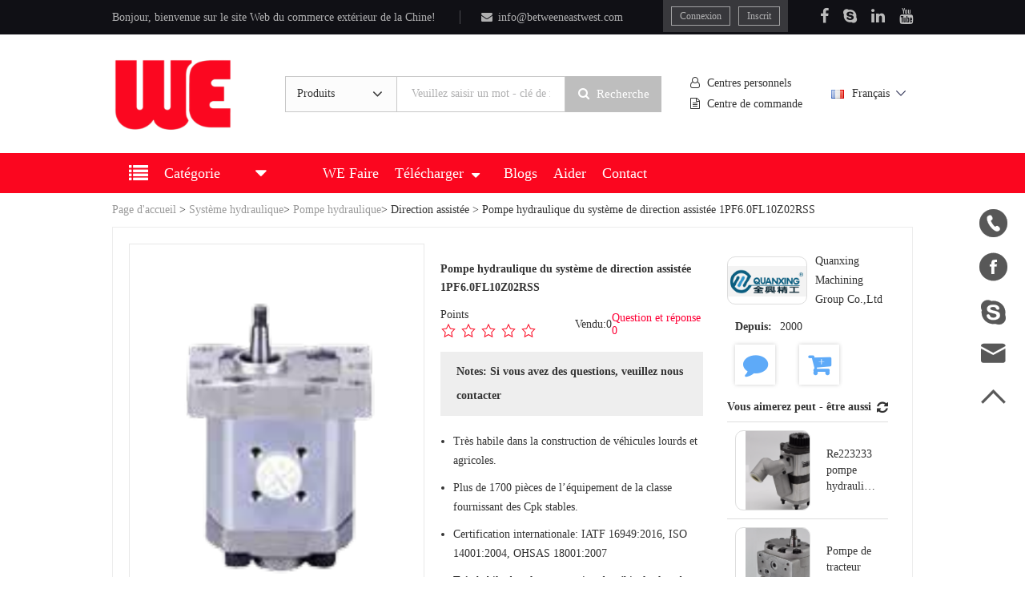

--- FILE ---
content_type: text/html; charset=utf-8
request_url: https://www.betweeneastwest.com/fr/product-detail/Power-Steering-System-Hydraulic-Pump-1PF6.0FL10Z02RSS
body_size: 27074
content:
<!DOCTYPE html>
<html>

	<head>
		<meta charset="utf-8" />
		<meta name="viewport" content="width=device-width,initial-scale=1,minimum-scale=1,maximum-scale=1,user-scalable=no" />
		<meta http-equiv="X-UA-Compatible" content="IE=Edge">
		<meta content="yes" name="apple-mobile-web-app-capable" />
		<meta content="black" name="apple-mobile-web-app-status-bar-style" />
		<meta content="telephone=no" name="format-detection" />
		<meta name="apple-mobile-web-app-capable" content="yes" />
		<title>Syst&egrave;me de direction assist&eacute;e pompe hydraulique 1PF6.0FL10Z02RSS</title>
		<meta name="keywords" content="Syst&egrave;me de direction assist&eacute;e pompe hydraulique, 1pf6.0fl10z02pompe hydraulique RSS, pompe hydraulique" />
		<meta name="description" content="Syst&egrave;me de direction assist&eacute;e pompe hydraulique 1PF6.0FL10Z02RSS" />
		<!-- twitter-->
		<meta name="twitter:title" content="Syst&egrave;me de direction assist&eacute;e pompe hydraulique 1PF6.0FL10Z02RSS" />
		<meta name="twitter:description" content="Syst&egrave;me de direction assist&eacute;e pompe hydraulique 1PF6.0FL10Z02RSS" />
		<meta name="twitter:image" content="http://obs.fenghaomotors.com/t0xv89wdGZFUKFmNMjlC8cY220sRVbIu?x-image-process=image/resize,pad,w_500,h_260,limit_0" />
		<meta name="twitter:card" content="summary" />
 
		<!-- facebook -->    
		<meta property="og:title" content="Syst&egrave;me de direction assist&eacute;e pompe hydraulique 1PF6.0FL10Z02RSS" />
		<meta property="og:description" content="Syst&egrave;me de direction assist&eacute;e pompe hydraulique 1PF6.0FL10Z02RSS" />
		<meta property="og:image" content="http://obs.fenghaomotors.com/t0xv89wdGZFUKFmNMjlC8cY220sRVbIu?x-image-process=image/resize,pad,w_500,h_260,limit_0" />
		<meta property="og:locale" content="en-US" />
		<meta property="og:type" content="website" />

		<link rel="shortcut icon" href="/favicon.ico" />
		<link rel="stylesheet" href="/static/pc/css/global.min.css" />
		<style>
			.grade{opacity: 0;}
			.hide{display: none;}
			.aqhide{display: none;}
			.plhide{display: none;}
			.plicon{width:100px;}
			.tab-tab .current{background: #d6e3f0!important;}
			.aqimg{height:162px;}
			.aqimgcon{margin:8px 0;}
			.adapter-models tr td:last-child {
				width: 25%;
			}.adapter-models tr td:nth-child(4) {
				 width: 20%;
			 }
			.detail-parameter table tr td:nth-child(1) {width:50%;}
			#goodcontent p   {margin:0;padding:0;max-width: 100%!important;white-space: pre-wrap!important;}
			#goodcontent span{margin:0;padding:0;max-width: 100%!important;white-space: pre-wrap!important;}
			#goodcontent table{max-width: 100%!important;}
			#goodcontent td{border: 1px solid #000!important;}
			#goodcontent img{max-width: 100%!important; width: auto !important; height: auto!important}

			.jinyong{background: #eeeeee;}
			.product-message-content .message-item table tr td:nth-child(3) {
				background: #FEF9FA;
			}
		</style>
		<script>
			var nowaid = 492;
		</script>
		<!-- Google Tag Manager -->
<script>(function(w,d,s,l,i){w[l]=w[l]||[];w[l].push({'gtm.start':
	new Date().getTime(),event:'gtm.js'});var f=d.getElementsByTagName(s)[0],
	j=d.createElement(s),dl=l!='dataLayer'?'&l='+l:'';j.async=true;j.src=
	'https://www.googletagmanager.com/gtm.js?id='+i+dl;f.parentNode.insertBefore(j,f);
	})(window,document,'script','dataLayer','GTM-K3W75M4');
</script>
<!-- End Google Tag Manager -->
<script async src="https://static.addtoany.com/menu/page.js"></script>
	</head>

	<body>
		
<!-- Google Tag Manager (noscript) -->
<noscript><iframe src="https://www.googletagmanager.com/ns.html?id=GTM-K3W75M4"
	height="0" width="0" style="display:none;visibility:hidden"></iframe></noscript>
	<!-- End Google Tag Manager (noscript) -->

		<div class="main">

			<!--顶部导航条-->
			<div id="_top_navigatio"><script>

		var youtube = 'https://www.youtube.com/channel/UC75O9He81fAPHkJANWEWZSw';
		var WatsappUrl = 'https://api.whatsapp.com/send?phone=17388298203';
		var facebookUrl = 'https://www.facebook.com/xiao.tan.96930013/';
		var skypeUrl = 'skype:xiao.fenghao?chat';
		var emailUrl = 'mailto:info@betweeneastwest.com';
		var maxUploadVideo = 50;
		var currentLang = 'fr';
		var uploadUrl = "/uploadToHuaweicloud/upload.html";
	</script>

<!--顶部导航条-->
<script src="/static/pc/js/before.min.js"></script>
<div class="transition top-navigatio lh-40 hidden-xs">
	<div class="content flex just-between hw1">
		<dl class="flexAc align-center hw2">
			<dt class="f-14 mr-20">Bonjour, bienvenue sur le site Web du commerce extérieur de la Chine!</dt>
			<dt class="line"></dt>
			<dt><a href="mailto:info@betweeneastwest.com" rel="nofollow"><i class="fa fa-envelope" style="margin-right: 7px;"></i>info@betweeneastwest.com</a></dt>
		</dl>

		<div class="r flex">
			<dl class="flexCenter">
							    <dd><a href="javascript:;" rel="nofollow" class="flexCenter joinin denglu">Connexion</a></dd>
			    <dd><a href="/fr/login/registe" rel="nofollow" class="flexCenter zhuce">Inscrit</a></dd>
			    			</dl>
			<ul class="flexAc sns">
				<li><a href="https://www.facebook.com/xiao.tan.96930013/" rel="nofollow" target="_blank" title="Facebook"><i class="fa fa-facebook"></i></a></li>
				<li><a href="skype:xiao.fenghao?chat" rel="nofollow" title="Skype"><i class="fa fa-skype"></i></a></li>
				<li><a href="b" rel="nofollow" target="_blank" title="LinkedIn"><i class="fa fa-linkedin"></i></a></li>
				<li><a href="https://www.youtube.com/channel/UC75O9He81fAPHkJANWEWZSw" rel="nofollow" target="_blank" title="Youtube"><i class="fa fa-youtube"></i></a></li>
			</ul>
		</div>
	</div>
</div>

<!--tel-顶部导航条-->
<section class="visible-xs transition" id="headerAndFooterOfMobile">
	<div class="headerBlock"></div>
	<div class="top-navigatio">
		<div class="content flexAc just-between">
			<a href="/fr/" class="point h1-logo"><img src="/static/pc/img/ico/logo.png" alt="China Foreign Trade Website Logo"></a>
			<dl class="flex align-center">
								<dd><a href="javascript:void(0)" rel="nofollow" class="ib micon micon_user joinin"></a></dd>
								<dd><a href="javascript:void(0)" rel="nofollow" class="ib micon micon_search" @click="searchShow = 1, shadowShow = 1"></a></dd>
				<dd><a href="javascript:void(0)" rel="nofollow" class="ib micon micon_navs" @click="navShow = 1, shadowShow = 1"></a></dd>
			</dl>
		</div>
	</div>

	<ul class="mnavs" :class="navShow==1?'active':''">
		<li><a href="/fr/" class="">La maison</a></li>
	    <li><a href="/fr/wedo" class="">WE Faire</a></li>
		<li class="pz products">
			<div class="flexJb title" :class="navSons == 2?'active':''">
				<a href="/fr/">Catégorie</a>
				<button type="button" class="flexCenter" @click="navSons = navSons==2?0:2"><i class="fa fa-angle-right"></i></button>
			</div>
			<ul v-if="navSons == 2">
								<li>
										<div class="flexJb title" :class="navSons == 2 && navSons2 == 1?'active':''">
						<a href="/fr/product_column/Hydraulics">Syst&egrave;me hydraulique</a>
						<button type="button" class="flexCenter" @click="navSons2 = navSons2==1?0:1,navSons3=0"><i class="fa fa-angle-right"></i></button>
					</div>
					<ul v-if="navSons == 2, navSons2 == 1">
												<li>
														<div class="flexJb title" :class="navSons == 2 && navSons2 == 1 && navSons3 == 1?'active':''">
								<a href="/fr/product2/687" >Moteur hydraulique</a>
								<button type="button" class="flexCenter" @click="navSons3 = navSons3==1?0:1"><i class="fa fa-angle-right"></i></button>
							</div>
							<ul v-if="navSons == 2, navSons2 == 1, navSons3 == 1">
																<li><a class="ib" href="/fr/product3/Hydraulic-Orbital-Motors">Moteurs orbitaux hydrauliques</a></li>
																<li><a class="ib" href="/fr/product3/689">Moteur &agrave; engrenages</a></li>
															</ul>
													</li>
												<li>
														<div class="flexJb title" :class="navSons == 2 && navSons2 == 1 && navSons3 == 2?'active':''">
								<a href="/fr/product2/Hydraulic-Pump" >Pompe hydraulique</a>
								<button type="button" class="flexCenter" @click="navSons3 = navSons3==2?0:2"><i class="fa fa-angle-right"></i></button>
							</div>
							<ul v-if="navSons == 2, navSons2 == 1, navSons3 == 2">
																<li><a class="ib" href="/fr/product3/Power-Steering">Direction assist&eacute;e</a></li>
																<li><a class="ib" href="/fr/product3/Piston-Pump">Pompe &agrave; Piston</a></li>
																<li><a class="ib" href="/fr/product3/Hydraulic-Gear-Pumps">Pompe &agrave; engrenage</a></li>
															</ul>
													</li>
												<li>
														<div class="flexJb title" :class="navSons == 2 && navSons2 == 1 && navSons3 == 3?'active':''">
								<a href="/fr/product2/Other-Hydraulics" >Autres hydrauliques</a>
								<button type="button" class="flexCenter" @click="navSons3 = navSons3==3?0:3"><i class="fa fa-angle-right"></i></button>
							</div>
							<ul v-if="navSons == 2, navSons2 == 1, navSons3 == 3">
																<li><a class="ib" href="/fr/product3/Hydraulic-Steering-Unit">Dispositif de direction hydraulique</a></li>
															</ul>
													</li>
												<li>
														<div class="flexJb title" :class="navSons == 2 && navSons2 == 1 && navSons3 == 4?'active':''">
								<a href="/fr/product2/Hydraulic-betweeneastwest" >Vanne hydraulique</a>
								<button type="button" class="flexCenter" @click="navSons3 = navSons3==4?0:4"><i class="fa fa-angle-right"></i></button>
							</div>
							<ul v-if="navSons == 2, navSons2 == 1, navSons3 == 4">
																<li><a class="ib" href="/fr/product3/Pressure-Valve">Vanne &agrave; pression</a></li>
																<li><a class="ib" href="/fr/product3/782"></a></li>
																<li><a class="ib" href="/fr/product3/Hydraulic-Valve">Vanne de marche arri&egrave;re &agrave; voies multiples</a></li>
																<li><a class="ib" href="/fr/product3/Other-Hydraulic-Valve">Autres vannes hydrauliques</a></li>
															</ul>
													</li>
												<li>
														<div class="flexJb title" :class="navSons == 2 && navSons2 == 1 && navSons3 == 5?'active':''">
								<a href="/fr/product2/Radiator" >radiateur</a>
								<button type="button" class="flexCenter" @click="navSons3 = navSons3==5?0:5"><i class="fa fa-angle-right"></i></button>
							</div>
							<ul v-if="navSons == 2, navSons2 == 1, navSons3 == 5">
																<li><a class="ib" href="/fr/product3/Air Cooler Radiator">Radiateur du r&eacute;frig&eacute;rant d&rsquo;air</a></li>
																<li><a class="ib" href="/fr/product3/Water Cooler Radiator">Radiateur de r&eacute;frig&eacute;rant &agrave; eau</a></li>
															</ul>
													</li>
											</ul>
									</li>
								<li>
										<div class="flexJb title" :class="navSons == 2 && navSons2 == 2?'active':''">
						<a href="/fr/product_column/Industry-and-Science">Industrie et science</a>
						<button type="button" class="flexCenter" @click="navSons2 = navSons2==2?0:2,navSons3=0"><i class="fa fa-angle-right"></i></button>
					</div>
					<ul v-if="navSons == 2, navSons2 == 2">
												<li>
														<div class="flexJb title" :class="navSons == 2 && navSons2 == 2 && navSons3 == 1?'active':''">
								<a href="/fr/product2/Lubrication-System-And-Accessories" >Syst&egrave;me de lubrification et accessoires</a>
								<button type="button" class="flexCenter" @click="navSons3 = navSons3==1?0:1"><i class="fa fa-angle-right"></i></button>
							</div>
							<ul v-if="navSons == 2, navSons2 == 2, navSons3 == 1">
																<li><a class="ib" href="/fr/product3/Centralized-Lubrication-System">Syst&egrave;me de lubrification centralis&eacute;</a></li>
																<li><a class="ib" href="/fr/product3/Lubrication-Pumps">Pompes de graissage</a></li>
																<li><a class="ib" href="/fr/product3/Lubrication-Accessory">Accessoires de lubrification</a></li>
																<li><a class="ib" href="/fr/product3/Lubrication-Distributor">Distributeur de lubrification</a></li>
																<li><a class="ib" href="/fr/product3/Lubrication-Monitor">Moniteur de lubrification</a></li>
															</ul>
													</li>
												<li>
														<div class="flexJb title" :class="navSons == 2 && navSons2 == 2 && navSons3 == 2?'active':''">
								<a href="/fr/product2/Computer-Hardware-and-Software" >Mat&eacute;riel et logiciel</a>
								<button type="button" class="flexCenter" @click="navSons3 = navSons3==2?0:2"><i class="fa fa-angle-right"></i></button>
							</div>
							<ul v-if="navSons == 2, navSons2 == 2, navSons3 == 2">
																<li><a class="ib" href="/fr/product3/Tablet-PC">Tablette PC</a></li>
																<li><a class="ib" href="/fr/product3/Industrial-Computer-and-Accessories ">Ordinateurs et accessoires industriels</a></li>
																<li><a class="ib" href="/fr/product3/Industrial-Computer">Ordinateur industriel</a></li>
															</ul>
													</li>
												<li>
														<div class="flexJb title" :class="navSons == 2 && navSons2 == 2 && navSons3 == 3?'active':''">
								<a href="/fr/product2/692" >Transmission d&rsquo;&eacute;nergie</a>
								<button type="button" class="flexCenter" @click="navSons3 = navSons3==3?0:3"><i class="fa fa-angle-right"></i></button>
							</div>
							<ul v-if="navSons == 2, navSons2 == 2, navSons3 == 3">
																<li><a class="ib" href="/fr/product3/Reducer ">r&eacute;ducteur</a></li>
																<li><a class="ib" href="/fr/product3/641">S&eacute;rie de v&eacute;rins</a></li>
															</ul>
													</li>
											</ul>
									</li>
								<li>
										<div class="flexJb title" :class="navSons == 2 && navSons2 == 3?'active':''">
						<a href="/fr/product_column/Generator">G&eacute;n&eacute;rateur</a>
						<button type="button" class="flexCenter" @click="navSons2 = navSons2==3?0:3,navSons3=0"><i class="fa fa-angle-right"></i></button>
					</div>
					<ul v-if="navSons == 2, navSons2 == 3">
												<li>
														<div class="flexJb title" :class="navSons == 2 && navSons2 == 3 && navSons3 == 1?'active':''">
								<a href="/fr/product2/682" >Moteur</a>
								<button type="button" class="flexCenter" @click="navSons3 = navSons3==1?0:1"><i class="fa fa-angle-right"></i></button>
							</div>
							<ul v-if="navSons == 2, navSons2 == 3, navSons3 == 1">
																<li><a class="ib" href="/fr/product3/CRS-Series-Motors">Moteurs de la s&eacute;rie CRS</a></li>
																<li><a class="ib" href="/fr/product3/YR-Series-Motors">Moteurs de la s&eacute;rie YR</a></li>
																<li><a class="ib" href="/fr/product3/ANP-Series-Motor">Moteur s&eacute;rie ANP</a></li>
																<li><a class="ib" href="/fr/product3/YE3-Series-Motor">Moteur s&eacute;rie YE3</a></li>
																<li><a class="ib" href="/fr/product3/YE4-Series-Motor">Moteur s&eacute;rie YE4</a></li>
															</ul>
													</li>
												<li>
														<div class="flexJb title" :class="navSons == 2 && navSons2 == 3 && navSons3 == 2?'active':''">
								<a href="/fr/product2/Power-Machinery" >Machines de puissance</a>
								<button type="button" class="flexCenter" @click="navSons3 = navSons3==2?0:2"><i class="fa fa-angle-right"></i></button>
							</div>
							<ul v-if="navSons == 2, navSons2 == 3, navSons3 == 2">
																<li><a class="ib" href="/fr/product3/269">Chasse-neige</a></li>
																<li><a class="ib" href="/fr/product3/Gasoline-Generator">G&eacute;n&eacute;rateur d&rsquo;essence</a></li>
																<li><a class="ib" href="/fr/product3/Diesel-Generator ">G&eacute;n&eacute;rateur Diesel</a></li>
															</ul>
													</li>
												<li>
														<div class="flexJb title" :class="navSons == 2 && navSons2 == 3 && navSons3 == 3?'active':''">
								<a href="/fr/product2/Generator-Set" >Groupe g&eacute;n&eacute;rateur</a>
								<button type="button" class="flexCenter" @click="navSons3 = navSons3==3?0:3"><i class="fa fa-angle-right"></i></button>
							</div>
							<ul v-if="navSons == 2, navSons2 == 3, navSons3 == 3">
																<li><a class="ib" href="/fr/product3/Gas-Generator-Set">Groupe gazog&egrave;ne</a></li>
																<li><a class="ib" href="/fr/product3/Diesel-Generator-Set">Groupe &eacute;lectrog&egrave;ne Diesel</a></li>
																<li><a class="ib" href="/fr/product3/Biogas-Generator-Set">Groupe g&eacute;n&eacute;rateur de biogaz</a></li>
															</ul>
													</li>
											</ul>
									</li>
								<li>
										<div class="flexJb title" :class="navSons == 2 && navSons2 == 4?'active':''">
						<a href="/fr/product_column/Auto-Parts">Pi&egrave;ces automobiles</a>
						<button type="button" class="flexCenter" @click="navSons2 = navSons2==4?0:4,navSons3=0"><i class="fa fa-angle-right"></i></button>
					</div>
					<ul v-if="navSons == 2, navSons2 == 4">
												<li>
														<div class="flexJb title" :class="navSons == 2 && navSons2 == 4 && navSons3 == 1?'active':''">
								<a href="/fr/product2/Car-Sensor" >Capteur de voiture</a>
								<button type="button" class="flexCenter" @click="navSons3 = navSons3==1?0:1"><i class="fa fa-angle-right"></i></button>
							</div>
							<ul v-if="navSons == 2, navSons2 == 4, navSons3 == 1">
																<li><a class="ib" href="/fr/product3/ABS-Wheel-Speed-Sensor">Capteur de vitesse ABS</a></li>
																<li><a class="ib" href="/fr/product3/Crankshaft-Position-Sensors">D&eacute;tecteurs de Position du vilebrequin</a></li>
																<li><a class="ib" href="/fr/product3/Camshaft-Position-Sensor">Capteur de Position de l&rsquo;arbre &agrave; cames</a></li>
															</ul>
													</li>
												<li>
														<div class="flexJb title" :class="navSons == 2 && navSons2 == 4 && navSons3 == 2?'active':''">
								<a href="/fr/product2/Tools-And-Electronic-Equipment" >Outils et mat&eacute;riel &eacute;lectronique</a>
								<button type="button" class="flexCenter" @click="navSons3 = navSons3==2?0:2"><i class="fa fa-angle-right"></i></button>
							</div>
							<ul v-if="navSons == 2, navSons2 == 4, navSons3 == 2">
																<li><a class="ib" href="/fr/product3/Portable-Emergency-Charger">Chargeur de secours Portable</a></li>
																<li><a class="ib" href="/fr/product3/Car-Refrigerator">Voiture r&eacute;frig&eacute;rateur</a></li>
															</ul>
													</li>
												<li>
														<div class="flexJb title" :class="navSons == 2 && navSons2 == 4 && navSons3 == 3?'active':''">
								<a href="/fr/product2/360" >Syst&egrave;me de carburant</a>
								<button type="button" class="flexCenter" @click="navSons3 = navSons3==3?0:3"><i class="fa fa-angle-right"></i></button>
							</div>
							<ul v-if="navSons == 2, navSons2 == 4, navSons3 == 3">
																<li><a class="ib" href="/fr/product3/Fuel-Injection">Injection de carburant</a></li>
																<li><a class="ib" href="/fr/product3/Fuel-Pump-Assembly">Assemblage de pompe &agrave; carburant</a></li>
																<li><a class="ib" href="/fr/product3/Fuel-pump-core">Noyau de pompe &agrave; carburant</a></li>
															</ul>
													</li>
											</ul>
									</li>
								<li>
										<div class="flexJb title" :class="navSons == 2 && navSons2 == 5?'active':''">
						<a href="/fr/product_column/New-Energy">Nouvelle &eacute;nergie</a>
						<button type="button" class="flexCenter" @click="navSons2 = navSons2==5?0:5,navSons3=0"><i class="fa fa-angle-right"></i></button>
					</div>
					<ul v-if="navSons == 2, navSons2 == 5">
												<li>
														<div class="flexJb title" :class="navSons == 2 && navSons2 == 5 && navSons3 == 1?'active':''">
								<a href="/fr/product2/Solar-Energy" >&Eacute;nergie solaire</a>
								<button type="button" class="flexCenter" @click="navSons3 = navSons3==1?0:1"><i class="fa fa-angle-right"></i></button>
							</div>
							<ul v-if="navSons == 2, navSons2 == 5, navSons3 == 1">
																<li><a class="ib" href="/fr/product3/Solar-Hybrid-Inverter-Charger">Chargeur d'onduleur hybride solaire</a></li>
																<li><a class="ib" href="/fr/product3/Household-Energy-Storage-System">Syst&egrave;me de stockage d'&eacute;nergie domestique</a></li>
																<li><a class="ib" href="/fr/product3/Household-Solar-Charge-Controller">R&eacute;gulateur de charge solaire domestique</a></li>
																<li><a class="ib" href="/fr/product3/Street-Light-Solar-Charge-Controller">Contr&ocirc;leur de charge solaire pour lampadaire</a></li>
															</ul>
													</li>
											</ul>
									</li>
								<li>
										<div class="flexJb title" :class="navSons == 2 && navSons2 == 6?'active':''">
						<a href="/fr/product_column/Agriculture-Equipment-and-Parts">Mat&eacute;riel et pi&egrave;ces agricoles</a>
						<button type="button" class="flexCenter" @click="navSons2 = navSons2==6?0:6,navSons3=0"><i class="fa fa-angle-right"></i></button>
					</div>
					<ul v-if="navSons == 2, navSons2 == 6">
												<li>
														<div class="flexJb title" :class="navSons == 2 && navSons2 == 6 && navSons3 == 1?'active':''">
								<a href="/fr/product2/Agriculture-Equipment" >Equipement agricole</a>
								<button type="button" class="flexCenter" @click="navSons3 = navSons3==1?0:1"><i class="fa fa-angle-right"></i></button>
							</div>
							<ul v-if="navSons == 2, navSons2 == 6, navSons3 == 1">
																<li><a class="ib" href="/fr/product3/-Tractor">Tracteur</a></li>
																<li><a class="ib" href="/fr/product3/Mini-transporter">minitransporteur</a></li>
																<li><a class="ib" href="/fr/product3/Cultivators-Tillers">Cultivators &amp; Tillers</a></li>
																<li><a class="ib" href="/fr/product3/Irrigation-">Irrigation</a></li>
																<li><a class="ib" href="/fr/product3/Post-harvest-Processing-Machinery">Machines pour le traitement apr&egrave;s r&eacute;colte</a></li>
																<li><a class="ib" href="/fr/product3/Land-Preparation-Machinery">Machines de pr&eacute;paration du sol</a></li>
																<li><a class="ib" href="/fr/product3/Planting-Machinery">Plantation de machines</a></li>
																<li><a class="ib" href="/fr/product3/Field-Management-Machinery">Machines de gestion sur le terrain</a></li>
																<li><a class="ib" href="/fr/product3/Harvest-Machinery">Mat&eacute;riel de r&eacute;colte</a></li>
															</ul>
													</li>
												<li>
														<div class="flexJb title" :class="navSons == 2 && navSons2 == 6 && navSons3 == 2?'active':''">
								<a href="/fr/product2/Agriculture-Equipment-Parts" >Pi&egrave;ces de mat&eacute;riel agricole</a>
								<button type="button" class="flexCenter" @click="navSons3 = navSons3==2?0:2"><i class="fa fa-angle-right"></i></button>
							</div>
							<ul v-if="navSons == 2, navSons2 == 6, navSons3 == 2">
																<li><a class="ib" href="/fr/product3/Instrumentation">Instruments et compteurs</a></li>
																<li><a class="ib" href="/fr/product3/Other-Parts">Autres composantes</a></li>
															</ul>
													</li>
											</ul>
									</li>
								<li>
										<div class="flexJb title" :class="navSons == 2 && navSons2 == 7?'active':''">
						<a href="/fr/product_column/Engine">Moteur</a>
						<button type="button" class="flexCenter" @click="navSons2 = navSons2==7?0:7,navSons3=0"><i class="fa fa-angle-right"></i></button>
					</div>
					<ul v-if="navSons == 2, navSons2 == 7">
												<li>
														<div class="flexJb title" :class="navSons == 2 && navSons2 == 7 && navSons3 == 1?'active':''">
								<a href="/fr/product2/Engine-parts" >Pi&egrave;ces de moteur</a>
								<button type="button" class="flexCenter" @click="navSons3 = navSons3==1?0:1"><i class="fa fa-angle-right"></i></button>
							</div>
							<ul v-if="navSons == 2, navSons2 == 7, navSons3 == 1">
																<li><a class="ib" href="/fr/product3/Cylinder-Head">culasse</a></li>
															</ul>
													</li>
												<li>
														<div class="flexJb title" :class="navSons == 2 && navSons2 == 7 && navSons3 == 2?'active':''">
								<a href="/fr/product2/Gasoline-Engine-" >Moteur &agrave; essence</a>
								<button type="button" class="flexCenter" @click="navSons3 = navSons3==2?0:2"><i class="fa fa-angle-right"></i></button>
							</div>
							<ul v-if="navSons == 2, navSons2 == 7, navSons3 == 2">
															</ul>
													</li>
												<li>
														<div class="flexJb title" :class="navSons == 2 && navSons2 == 7 && navSons3 == 3?'active':''">
								<a href="/fr/product2/Diesel-Engine" >Moteur Diesel</a>
								<button type="button" class="flexCenter" @click="navSons3 = navSons3==3?0:3"><i class="fa fa-angle-right"></i></button>
							</div>
							<ul v-if="navSons == 2, navSons2 == 7, navSons3 == 3">
															</ul>
													</li>
												<li>
														<div class="flexJb title" :class="navSons == 2 && navSons2 == 7 && navSons3 == 4?'active':''">
								<a href="/fr/product2/704" >Autres moteurs</a>
								<button type="button" class="flexCenter" @click="navSons3 = navSons3==4?0:4"><i class="fa fa-angle-right"></i></button>
							</div>
							<ul v-if="navSons == 2, navSons2 == 7, navSons3 == 4">
															</ul>
													</li>
											</ul>
									</li>
							</ul>
		</li>
		<li><a href="/fr/blog" class="''">Blogs</a></li>
		<li>
			<div class="flexJb title" :class="navSons == 3?'active':''">
				<a href="/fr/product-list" class="" class="pz">Télécharger</a>
				<button type="button" class="flexCenter" @click="navSons = navSons==3?0:3,navSons2=0,navSons3=0"><i class="fa fa-angle-right"></i></button>
			</div>
			<ul v-if="navSons == 3">
								<li><a href="/fr/product-list/Hydraulics">Syst&egrave;me hydraulique</a></li>
								<li><a href="/fr/product-list/Industry-and-Science">Industrie et science</a></li>
								<li><a href="/fr/product-list/Generator">G&eacute;n&eacute;rateur</a></li>
								<li><a href="/fr/product-list/Auto-Parts">Pi&egrave;ces automobiles</a></li>
								<li><a href="/fr/product-list/New-Energy">Nouvelle &eacute;nergie</a></li>
								<li><a href="/fr/product-list/Agriculture-Equipment-and-Parts">Mat&eacute;riel et pi&egrave;ces agricoles</a></li>
								<li><a href="/fr/product-list/Engine">Moteur</a></li>
							</ul>
		</li>
		<li><a href="/fr/help" class="">Help</a></li>
		<li><a href="/fr/contact-us" class="">Contactez - nous</a></li>
				<li><a href="/fr/login/login" rel="nofollow"><i class="fa fa-user mr-20"></i>Connexion</a></li>
		<li><a href="/fr/login/registe" rel="nofollow"><i class="fa fa-user-o mr-20"></i>Inscrit</a></li>
			</ul>

	<ul class="mnavs categoryNav" :class="categoryShow==1?'active':''">
				<li>
						<div class="flexJb title" :class="navSons == 2 && navSons2 == 1?'active':''">
				<a href="/fr/product_column/Hydraulics">Syst&egrave;me hydraulique</a>
				<button type="button" class="flexCenter" @click="navSons2 = 1"><i class="fa fa-angle-right"></i></button>
			</div>
			<ul v-if="navSons == 2, navSons2 == 1">
								<li>
										<div class="flexJb title" :class="navSons == 2 && navSons2 == 1 && navSons3 == 1?'active':''">
						<a href="/fr/product2/687">Moteur hydraulique</a>
						<button type="button" class="flexCenter" @click="navSons3 = 1"><i class="fa fa-angle-right"></i></button>
					</div>
					<ul v-if="navSons == 2, navSons2 == 1, navSons3 == 1">
												<li><a class="ib" href="/fr/product3/Hydraulic-Orbital-Motors">Moteurs orbitaux hydrauliques</a></li>
												<li><a class="ib" href="/fr/product3/689">Moteur &agrave; engrenages</a></li>
											</ul>
									</li>
								<li>
										<div class="flexJb title" :class="navSons == 2 && navSons2 == 1 && navSons3 == 2?'active':''">
						<a href="/fr/product2/Hydraulic-Pump">Pompe hydraulique</a>
						<button type="button" class="flexCenter" @click="navSons3 = 2"><i class="fa fa-angle-right"></i></button>
					</div>
					<ul v-if="navSons == 2, navSons2 == 1, navSons3 == 2">
												<li><a class="ib" href="/fr/product3/Power-Steering">Direction assist&eacute;e</a></li>
												<li><a class="ib" href="/fr/product3/Piston-Pump">Pompe &agrave; Piston</a></li>
												<li><a class="ib" href="/fr/product3/Hydraulic-Gear-Pumps">Pompe &agrave; engrenage</a></li>
											</ul>
									</li>
								<li>
										<div class="flexJb title" :class="navSons == 2 && navSons2 == 1 && navSons3 == 3?'active':''">
						<a href="/fr/product2/Other-Hydraulics">Autres hydrauliques</a>
						<button type="button" class="flexCenter" @click="navSons3 = 3"><i class="fa fa-angle-right"></i></button>
					</div>
					<ul v-if="navSons == 2, navSons2 == 1, navSons3 == 3">
												<li><a class="ib" href="/fr/product3/Hydraulic-Steering-Unit">Dispositif de direction hydraulique</a></li>
											</ul>
									</li>
								<li>
										<div class="flexJb title" :class="navSons == 2 && navSons2 == 1 && navSons3 == 4?'active':''">
						<a href="/fr/product2/Hydraulic-betweeneastwest">Vanne hydraulique</a>
						<button type="button" class="flexCenter" @click="navSons3 = 4"><i class="fa fa-angle-right"></i></button>
					</div>
					<ul v-if="navSons == 2, navSons2 == 1, navSons3 == 4">
												<li><a class="ib" href="/fr/product3/Pressure-Valve">Vanne &agrave; pression</a></li>
												<li><a class="ib" href="/fr/product3/782"></a></li>
												<li><a class="ib" href="/fr/product3/Hydraulic-Valve">Vanne de marche arri&egrave;re &agrave; voies multiples</a></li>
												<li><a class="ib" href="/fr/product3/Other-Hydraulic-Valve">Autres vannes hydrauliques</a></li>
											</ul>
									</li>
								<li>
										<div class="flexJb title" :class="navSons == 2 && navSons2 == 1 && navSons3 == 5?'active':''">
						<a href="/fr/product2/Radiator">radiateur</a>
						<button type="button" class="flexCenter" @click="navSons3 = 5"><i class="fa fa-angle-right"></i></button>
					</div>
					<ul v-if="navSons == 2, navSons2 == 1, navSons3 == 5">
												<li><a class="ib" href="/fr/product3/Air Cooler Radiator">Radiateur du r&eacute;frig&eacute;rant d&rsquo;air</a></li>
												<li><a class="ib" href="/fr/product3/Water Cooler Radiator">Radiateur de r&eacute;frig&eacute;rant &agrave; eau</a></li>
											</ul>
									</li>
							</ul>
					</li>	
				<li>
						<div class="flexJb title" :class="navSons == 2 && navSons2 == 2?'active':''">
				<a href="/fr/product_column/Industry-and-Science">Industrie et science</a>
				<button type="button" class="flexCenter" @click="navSons2 = 2"><i class="fa fa-angle-right"></i></button>
			</div>
			<ul v-if="navSons == 2, navSons2 == 2">
								<li>
										<div class="flexJb title" :class="navSons == 2 && navSons2 == 2 && navSons3 == 1?'active':''">
						<a href="/fr/product2/Lubrication-System-And-Accessories">Syst&egrave;me de lubrification et accessoires</a>
						<button type="button" class="flexCenter" @click="navSons3 = 1"><i class="fa fa-angle-right"></i></button>
					</div>
					<ul v-if="navSons == 2, navSons2 == 2, navSons3 == 1">
												<li><a class="ib" href="/fr/product3/Centralized-Lubrication-System">Syst&egrave;me de lubrification centralis&eacute;</a></li>
												<li><a class="ib" href="/fr/product3/Lubrication-Pumps">Pompes de graissage</a></li>
												<li><a class="ib" href="/fr/product3/Lubrication-Accessory">Accessoires de lubrification</a></li>
												<li><a class="ib" href="/fr/product3/Lubrication-Distributor">Distributeur de lubrification</a></li>
												<li><a class="ib" href="/fr/product3/Lubrication-Monitor">Moniteur de lubrification</a></li>
											</ul>
									</li>
								<li>
										<div class="flexJb title" :class="navSons == 2 && navSons2 == 2 && navSons3 == 2?'active':''">
						<a href="/fr/product2/Computer-Hardware-and-Software">Mat&eacute;riel et logiciel</a>
						<button type="button" class="flexCenter" @click="navSons3 = 2"><i class="fa fa-angle-right"></i></button>
					</div>
					<ul v-if="navSons == 2, navSons2 == 2, navSons3 == 2">
												<li><a class="ib" href="/fr/product3/Tablet-PC">Tablette PC</a></li>
												<li><a class="ib" href="/fr/product3/Industrial-Computer-and-Accessories ">Ordinateurs et accessoires industriels</a></li>
												<li><a class="ib" href="/fr/product3/Industrial-Computer">Ordinateur industriel</a></li>
											</ul>
									</li>
								<li>
										<div class="flexJb title" :class="navSons == 2 && navSons2 == 2 && navSons3 == 3?'active':''">
						<a href="/fr/product2/692">Transmission d&rsquo;&eacute;nergie</a>
						<button type="button" class="flexCenter" @click="navSons3 = 3"><i class="fa fa-angle-right"></i></button>
					</div>
					<ul v-if="navSons == 2, navSons2 == 2, navSons3 == 3">
												<li><a class="ib" href="/fr/product3/Reducer ">r&eacute;ducteur</a></li>
												<li><a class="ib" href="/fr/product3/641">S&eacute;rie de v&eacute;rins</a></li>
											</ul>
									</li>
							</ul>
					</li>	
				<li>
						<div class="flexJb title" :class="navSons == 2 && navSons2 == 3?'active':''">
				<a href="/fr/product_column/Generator">G&eacute;n&eacute;rateur</a>
				<button type="button" class="flexCenter" @click="navSons2 = 3"><i class="fa fa-angle-right"></i></button>
			</div>
			<ul v-if="navSons == 2, navSons2 == 3">
								<li>
										<div class="flexJb title" :class="navSons == 2 && navSons2 == 3 && navSons3 == 1?'active':''">
						<a href="/fr/product2/682">Moteur</a>
						<button type="button" class="flexCenter" @click="navSons3 = 1"><i class="fa fa-angle-right"></i></button>
					</div>
					<ul v-if="navSons == 2, navSons2 == 3, navSons3 == 1">
												<li><a class="ib" href="/fr/product3/CRS-Series-Motors">Moteurs de la s&eacute;rie CRS</a></li>
												<li><a class="ib" href="/fr/product3/YR-Series-Motors">Moteurs de la s&eacute;rie YR</a></li>
												<li><a class="ib" href="/fr/product3/ANP-Series-Motor">Moteur s&eacute;rie ANP</a></li>
												<li><a class="ib" href="/fr/product3/YE3-Series-Motor">Moteur s&eacute;rie YE3</a></li>
												<li><a class="ib" href="/fr/product3/YE4-Series-Motor">Moteur s&eacute;rie YE4</a></li>
											</ul>
									</li>
								<li>
										<div class="flexJb title" :class="navSons == 2 && navSons2 == 3 && navSons3 == 2?'active':''">
						<a href="/fr/product2/Power-Machinery">Machines de puissance</a>
						<button type="button" class="flexCenter" @click="navSons3 = 2"><i class="fa fa-angle-right"></i></button>
					</div>
					<ul v-if="navSons == 2, navSons2 == 3, navSons3 == 2">
												<li><a class="ib" href="/fr/product3/269">Chasse-neige</a></li>
												<li><a class="ib" href="/fr/product3/Gasoline-Generator">G&eacute;n&eacute;rateur d&rsquo;essence</a></li>
												<li><a class="ib" href="/fr/product3/Diesel-Generator ">G&eacute;n&eacute;rateur Diesel</a></li>
											</ul>
									</li>
								<li>
										<div class="flexJb title" :class="navSons == 2 && navSons2 == 3 && navSons3 == 3?'active':''">
						<a href="/fr/product2/Generator-Set">Groupe g&eacute;n&eacute;rateur</a>
						<button type="button" class="flexCenter" @click="navSons3 = 3"><i class="fa fa-angle-right"></i></button>
					</div>
					<ul v-if="navSons == 2, navSons2 == 3, navSons3 == 3">
												<li><a class="ib" href="/fr/product3/Gas-Generator-Set">Groupe gazog&egrave;ne</a></li>
												<li><a class="ib" href="/fr/product3/Diesel-Generator-Set">Groupe &eacute;lectrog&egrave;ne Diesel</a></li>
												<li><a class="ib" href="/fr/product3/Biogas-Generator-Set">Groupe g&eacute;n&eacute;rateur de biogaz</a></li>
											</ul>
									</li>
							</ul>
					</li>	
				<li>
						<div class="flexJb title" :class="navSons == 2 && navSons2 == 4?'active':''">
				<a href="/fr/product_column/Auto-Parts">Pi&egrave;ces automobiles</a>
				<button type="button" class="flexCenter" @click="navSons2 = 4"><i class="fa fa-angle-right"></i></button>
			</div>
			<ul v-if="navSons == 2, navSons2 == 4">
								<li>
										<div class="flexJb title" :class="navSons == 2 && navSons2 == 4 && navSons3 == 1?'active':''">
						<a href="/fr/product2/Car-Sensor">Capteur de voiture</a>
						<button type="button" class="flexCenter" @click="navSons3 = 1"><i class="fa fa-angle-right"></i></button>
					</div>
					<ul v-if="navSons == 2, navSons2 == 4, navSons3 == 1">
												<li><a class="ib" href="/fr/product3/ABS-Wheel-Speed-Sensor">Capteur de vitesse ABS</a></li>
												<li><a class="ib" href="/fr/product3/Crankshaft-Position-Sensors">D&eacute;tecteurs de Position du vilebrequin</a></li>
												<li><a class="ib" href="/fr/product3/Camshaft-Position-Sensor">Capteur de Position de l&rsquo;arbre &agrave; cames</a></li>
											</ul>
									</li>
								<li>
										<div class="flexJb title" :class="navSons == 2 && navSons2 == 4 && navSons3 == 2?'active':''">
						<a href="/fr/product2/Tools-And-Electronic-Equipment">Outils et mat&eacute;riel &eacute;lectronique</a>
						<button type="button" class="flexCenter" @click="navSons3 = 2"><i class="fa fa-angle-right"></i></button>
					</div>
					<ul v-if="navSons == 2, navSons2 == 4, navSons3 == 2">
												<li><a class="ib" href="/fr/product3/Portable-Emergency-Charger">Chargeur de secours Portable</a></li>
												<li><a class="ib" href="/fr/product3/Car-Refrigerator">Voiture r&eacute;frig&eacute;rateur</a></li>
											</ul>
									</li>
								<li>
										<div class="flexJb title" :class="navSons == 2 && navSons2 == 4 && navSons3 == 3?'active':''">
						<a href="/fr/product2/360">Syst&egrave;me de carburant</a>
						<button type="button" class="flexCenter" @click="navSons3 = 3"><i class="fa fa-angle-right"></i></button>
					</div>
					<ul v-if="navSons == 2, navSons2 == 4, navSons3 == 3">
												<li><a class="ib" href="/fr/product3/Fuel-Injection">Injection de carburant</a></li>
												<li><a class="ib" href="/fr/product3/Fuel-Pump-Assembly">Assemblage de pompe &agrave; carburant</a></li>
												<li><a class="ib" href="/fr/product3/Fuel-pump-core">Noyau de pompe &agrave; carburant</a></li>
											</ul>
									</li>
							</ul>
					</li>	
				<li>
						<div class="flexJb title" :class="navSons == 2 && navSons2 == 5?'active':''">
				<a href="/fr/product_column/New-Energy">Nouvelle &eacute;nergie</a>
				<button type="button" class="flexCenter" @click="navSons2 = 5"><i class="fa fa-angle-right"></i></button>
			</div>
			<ul v-if="navSons == 2, navSons2 == 5">
								<li>
										<div class="flexJb title" :class="navSons == 2 && navSons2 == 5 && navSons3 == 1?'active':''">
						<a href="/fr/product2/Solar-Energy">&Eacute;nergie solaire</a>
						<button type="button" class="flexCenter" @click="navSons3 = 1"><i class="fa fa-angle-right"></i></button>
					</div>
					<ul v-if="navSons == 2, navSons2 == 5, navSons3 == 1">
												<li><a class="ib" href="/fr/product3/Solar-Hybrid-Inverter-Charger">Chargeur d'onduleur hybride solaire</a></li>
												<li><a class="ib" href="/fr/product3/Household-Energy-Storage-System">Syst&egrave;me de stockage d'&eacute;nergie domestique</a></li>
												<li><a class="ib" href="/fr/product3/Household-Solar-Charge-Controller">R&eacute;gulateur de charge solaire domestique</a></li>
												<li><a class="ib" href="/fr/product3/Street-Light-Solar-Charge-Controller">Contr&ocirc;leur de charge solaire pour lampadaire</a></li>
											</ul>
									</li>
							</ul>
					</li>	
				<li>
						<div class="flexJb title" :class="navSons == 2 && navSons2 == 6?'active':''">
				<a href="/fr/product_column/Agriculture-Equipment-and-Parts">Mat&eacute;riel et pi&egrave;ces agricoles</a>
				<button type="button" class="flexCenter" @click="navSons2 = 6"><i class="fa fa-angle-right"></i></button>
			</div>
			<ul v-if="navSons == 2, navSons2 == 6">
								<li>
										<div class="flexJb title" :class="navSons == 2 && navSons2 == 6 && navSons3 == 1?'active':''">
						<a href="/fr/product2/Agriculture-Equipment">Equipement agricole</a>
						<button type="button" class="flexCenter" @click="navSons3 = 1"><i class="fa fa-angle-right"></i></button>
					</div>
					<ul v-if="navSons == 2, navSons2 == 6, navSons3 == 1">
												<li><a class="ib" href="/fr/product3/-Tractor">Tracteur</a></li>
												<li><a class="ib" href="/fr/product3/Mini-transporter">minitransporteur</a></li>
												<li><a class="ib" href="/fr/product3/Cultivators-Tillers">Cultivators &amp; Tillers</a></li>
												<li><a class="ib" href="/fr/product3/Irrigation-">Irrigation</a></li>
												<li><a class="ib" href="/fr/product3/Post-harvest-Processing-Machinery">Machines pour le traitement apr&egrave;s r&eacute;colte</a></li>
												<li><a class="ib" href="/fr/product3/Land-Preparation-Machinery">Machines de pr&eacute;paration du sol</a></li>
												<li><a class="ib" href="/fr/product3/Planting-Machinery">Plantation de machines</a></li>
												<li><a class="ib" href="/fr/product3/Field-Management-Machinery">Machines de gestion sur le terrain</a></li>
												<li><a class="ib" href="/fr/product3/Harvest-Machinery">Mat&eacute;riel de r&eacute;colte</a></li>
											</ul>
									</li>
								<li>
										<div class="flexJb title" :class="navSons == 2 && navSons2 == 6 && navSons3 == 2?'active':''">
						<a href="/fr/product2/Agriculture-Equipment-Parts">Pi&egrave;ces de mat&eacute;riel agricole</a>
						<button type="button" class="flexCenter" @click="navSons3 = 2"><i class="fa fa-angle-right"></i></button>
					</div>
					<ul v-if="navSons == 2, navSons2 == 6, navSons3 == 2">
												<li><a class="ib" href="/fr/product3/Instrumentation">Instruments et compteurs</a></li>
												<li><a class="ib" href="/fr/product3/Other-Parts">Autres composantes</a></li>
											</ul>
									</li>
							</ul>
					</li>	
				<li>
						<div class="flexJb title" :class="navSons == 2 && navSons2 == 7?'active':''">
				<a href="/fr/product_column/Engine">Moteur</a>
				<button type="button" class="flexCenter" @click="navSons2 = 7"><i class="fa fa-angle-right"></i></button>
			</div>
			<ul v-if="navSons == 2, navSons2 == 7">
								<li>
										<div class="flexJb title" :class="navSons == 2 && navSons2 == 7 && navSons3 == 1?'active':''">
						<a href="/fr/product2/Engine-parts">Pi&egrave;ces de moteur</a>
						<button type="button" class="flexCenter" @click="navSons3 = 1"><i class="fa fa-angle-right"></i></button>
					</div>
					<ul v-if="navSons == 2, navSons2 == 7, navSons3 == 1">
												<li><a class="ib" href="/fr/product3/Cylinder-Head">culasse</a></li>
											</ul>
									</li>
								<li>
										<div class="flexJb title" :class="navSons == 2 && navSons2 == 7 && navSons3 == 2?'active':''">
						<a href="/fr/product2/Gasoline-Engine-">Moteur &agrave; essence</a>
						<button type="button" class="flexCenter" @click="navSons3 = 2"><i class="fa fa-angle-right"></i></button>
					</div>
					<ul v-if="navSons == 2, navSons2 == 7, navSons3 == 2">
											</ul>
									</li>
								<li>
										<div class="flexJb title" :class="navSons == 2 && navSons2 == 7 && navSons3 == 3?'active':''">
						<a href="/fr/product2/Diesel-Engine">Moteur Diesel</a>
						<button type="button" class="flexCenter" @click="navSons3 = 3"><i class="fa fa-angle-right"></i></button>
					</div>
					<ul v-if="navSons == 2, navSons2 == 7, navSons3 == 3">
											</ul>
									</li>
								<li>
										<div class="flexJb title" :class="navSons == 2 && navSons2 == 7 && navSons3 == 4?'active':''">
						<a href="/fr/product2/704">Autres moteurs</a>
						<button type="button" class="flexCenter" @click="navSons3 = 4"><i class="fa fa-angle-right"></i></button>
					</div>
					<ul v-if="navSons == 2, navSons2 == 7, navSons3 == 4">
											</ul>
									</li>
							</ul>
					</li>	
			</ul>

	<div class="flexAc mHeaderSearch" :class="searchShow==1?'active':''">
		<select v-model="searchType">
			<option value="1">Produits</option>
			<option value="2">Blogs</option>
		</select>
		<input type="hidden" name="searchType" id="searchType" :value="searchType">
		<input placeholder="Veuillez saisir un mot - clé de recherche" class="search-text" v-model="keywords" id="searchkey" value="" @keydown="var event=window.event||arguments.callee.caller.arguments[0];if(event.keyCode == 13) search('en');"/>
		<button class="sbtn" @click="search('fr')"><i class="fa fa-search"></i>Recherche</button>
	</div>

	<ul class="flexCenter footerLanguage" :class="languageShow==1?'active':''">
		<li><a href="/cn/" class="flexAc text-ellipsis"><img src="/static/pc/img/flag/cn.gif" alt="中文" >中文</a></li>
		<li><a href="/" class="flexAc text-ellipsis"><img src="/static/pc/img/flag/en.gif" alt="English">English</a></li>
		<li><a href="/es/" class="flexAc text-ellipsis"><img src="/static/pc/img/flag/es.gif" alt="Español">Español</a></li>
		<li><a href="/fr/" class="flexAc text-ellipsis"><img src="/static/pc/img/flag/fr.gif" alt="Français">Français</a></li>
	</ul>

	<div class="flexCenter footerShare" :class="shareShow==1?'active':''">
		<div class="a2a_kit a2a_kit_size_32 a2a_default_style">
			<a class="a2a_button_facebook"></a>
			<a class="a2a_button_twitter"></a>
			<a class="a2a_button_linkedin"></a>
		</div>
	</div>

	<div class="pz flex footerBar">
		<a href="javascript:void(0)" class="flexColumn flexCenter lan" @click="languageShow=!languageShow,shareShow=0">Langues</a>
				<a href="javascript:void(0)" class="flexColumn flexCenter joinin signin">Connexion</a>
				<a href="/fr/" class="pa flexColumn flexCenter category">Catégorie</a>
				<a href="/fr/login/registe" class="flexColumn flexCenter reg ct">Inscrit</a>
				<a href="javascript:void(0)" class="flexColumn flexCenter share" @click="languageShow=0,shareShow=!shareShow">Suivre</a>
	</div>


	<div class="mShadow" :class="shadowShow==1?'active':''" @click="closeLayer"></div>
</section>



<input type="file" id="huawei_input" style="display: none;" accept="image/jpg, image/jpeg, image/png, image/gif">
<input type="file" id="huawei_video_input" style="display: none;" accept="video/mp4">
<input type="file" id="huawei_video_img_input" style="display: none;" accept="video/mp4, image/jpg, image/jpeg, image/png, image/gif">
<script>
    $(document).on('click','li em',function () {
        $(this).parents('li').remove()
    })
	$('.dropdown-menu2 li').click(function () {

		var url=window.location.href

		var index=$(this).index()
		if(index==0){
			mkname='/home/'
		}else if(index==1){
			mkname='/fr/'
		}else if(index==2){
			mkname='/es/'
		}else{
			mkname='/fr/'
		}

		if(url.indexOf('/fr/')>-1){
			n=url.replace('/fr/',mkname)
		}else if(url.indexOf('/es/')>-1){
			n=url.replace('/es/',mkname)
		}else if(url.indexOf('/fr/')>-1){
			n=url.replace('/fr/',mkname)
		}else{
			if(url.indexOf('/home/')>-1){
				n=url.replace('/home/',mkname)
			}else{
				var ar=url.split('.com/')
				tou=ar[0]+'.com'
				wei=ar[1]
				//wei=''
				n=tou+mkname+wei
			}
		}
		n = mkname;
		location.href=n
	})
</script>
<style>
	.block{display: block!important;}
    .hide{display: none;}
    .barcpyimg{width: 32px!important;}
	/*.layui-layer .layui-layer-content{color:#ffffff}
	.layui-layer .layui-layer-padding{color:#000000}*/
    .headPhotoDiv-img{
        position: relative;
    }
    .headPhotoDiv-img em{
        position: absolute;
        top: 0px;
        color: white;
        right: 0;
        width: 18px;
        height: 18px;
        border-radius: 30px;
        text-align: center;
        background: red;
        font-size: 12px;
        z-index: 999;
    }
	.editorcon table{max-width: 100%!important;}
	.editorcon td{border: 1px solid #000!important;}
	.editorcon img{max-width: 100%!important;}
</style>
<!--<style>
	table.noBorderTable td,table.noBorderTable th,table.noBorderTable caption{border:1px dashed #ddd;}
	table{margin-bottom:10px;border-collapse:collapse;display:table;width:100%!important}
	td,th{word-wrap:break-word;word-break:break-all;padding:5px 10px;border:1px solid #DDD}
	caption{border:1px dashed #DDD;border-bottom:0;padding:3px;text-align:center}
	th{border-top:2px solid #BBB;background:#f7f7f7}
	.ue-table-interlace-color-single{background-color:#fcfcfc}
	.ue-table-interlace-color-double{background-color:#f7faff}
</style>-->

<!-- ----悬浮窗口--------- -->
<div id="top1"></div></div>

			<!--logo-搜索-->
			<div id="logo_content"><!--logo-搜索-pc-->
<div class="transition 	logo-content bg-white hidden-xs">
	<div class="flexAc content flex just-between align-center">
		<a href="/fr/" class="point h1-logo"><img src="/static/pc/img/ico/logo.png" alt="China Foreign Trade Website Logo"></a>
		<div class="top-search flex just-between align-center" id="headerSearch">
			<dl class="pz">
				<dt class="pz flexAc">
					<span :class="searchType == 1?'active':''">Produits</span>
					<span :class="searchType == 2?'active':''">Blogs</span>
					<i class="pa fa fa-angle-down"></i>
				</dt>
				<dd class="pa" :class="sonShow==1?'active':''">
					<a href="javascript:void(0)" class="flexAc" rel="nofollow" @click="searchType = 1">Produits</a>
					<a href="javascript:void(0)" class="flexAc" rel="nofollow" @click="searchType = 2">Blogs</a>
				</dd>
			</dl>
			<input type="hidden" name="searchType" id="searchType" :value="searchType">
			<input placeholder="Veuillez saisir un mot - clé de recherche" class="search-text" id="hsearchkey" v-model="keywords" value="" @keydown="var event=window.event||arguments.callee.caller.arguments[0];if(event.keyCode == 13) search('fr');" autocomplete="off"/>
			<button class="sbtn" @click="search('fr')"><i class="fa fa-search"></i>Recherche</button>
		</div>
		
				<ul class="flex align-center userAction">
			<li><a href="javascript:;" class="block joinin"><i class="fa fa-user-o"></i>Centres personnels</a></li>
			<li class="ml-52"><a hreflang="" href="javascript:;" class="block joinin"><i class="fa fa-file-text-o"></i>Centre de commande</a></li>
		</ul>
		
		<ul class="flexAc single-drop-down">
			<li>
				<a hreflang="" href="javascript:;" class="flex align-center"><img src="/static/pc/img/flag/fr.gif" alt="Français" style="width: 16px; height: 11px; margin-right: 10px;" width="16" height="11">Fran&ccedil;ais<i class="ico ico-dow ml-8 transition-3s"></i></a>
				<div class="drop-down-panel">
					<i class="i-triangle"></i>
					<ul class="dropdown-menu2">
						<li><a hreflang="" href="/cn/" class="text-ellipsis"><img src="/static/pc/img/flag/cn.gif" alt="中文" style="width: 16px; height: 11px; margin-right: 10px;" width="16" height="11">中文</a></li>
						<li><a hreflang="" href="/" class="text-ellipsis"><img src="/static/pc/img/flag/en.gif" alt="English" style="width: 16px; height: 11px; margin-right: 10px;" width="16" height="11">English</a></li>
						<li><a hreflang="" href="/es/" class="text-ellipsis"><img src="/static/pc/img/flag/es.gif" alt="Español" style="width: 16px; height: 11px; margin-right: 10px;" width="16" height="11">Español</a></li>
						<li><a hreflang="" href="/fr/" class="text-ellipsis"><img src="/static/pc/img/flag/fr.gif" alt="Français" style="width: 16px; height: 11px; margin-right: 10px;" width="16" height="11">Français</a></li>
					</ul>
				</div>
			</li>
		</ul>

	</div>
</div>
<script>
	function wordSearch(){
		var key = $('#mkeywords').val();
		if (key == '') {
			$('#mkeywords').focus();
			return;
		}
		var stype = parseInt($('#msearchType').val());
		if(stype == 1){
			location.href='/fr/pronew?searchkey='+key
		}else{
			location.href='/fr/blog?searchkey='+key
		}
	}
	$(".searchinput").keypress(function(e){
		var key = $.trim($(this).val());
		if(e.keyCode === 13) {
			var stype = parseInt($('#msearchType').val());
		    if(stype == 1){
			    location.href='/fr/pronew?searchkey='+key
		    }else{
			    location.href='/fr/blog?searchkey='+key
		    }
		}
	})
	$('.dropdown-menu2 li').click(function () {

		var url=window.location.href

		var index=$(this).index()
		if(index==0){
			mkname='/home/'
		}else if(index==1){
			mkname='/fr/'
		}else if(index==2){
			mkname='/es/'
		}else{
			mkname='/fr/'
		}

		if(url.indexOf('/fr/')>-1){
			n=url.replace('/fr/',mkname)
		}else if(url.indexOf('/es/')>-1){
			n=url.replace('/es/',mkname)
		}else if(url.indexOf('/fr/')>-1){
			n=url.replace('/fr/',mkname)
		}else{
			if(url.indexOf('/home/')>-1){
				n=url.replace('/home/',mkname)
			}else{
				var ar=url.split('.com/')
				tou=ar[0]+'.com'
				wei=ar[1]
				//wei=''
				n=tou+mkname+wei
			}
		}
		n = mkname;
		location.href=n
	})
</script></div>

			<!--导航栏一级栏目-->
			<div id="_navigation_bar"><!--导航栏一级栏目-->
<div class="transition navigation-bar hidden-xs">
	<div class="flexAc content">
		<dl class="pz categories">
			<dt>
				<a href="/fr/" class="pz flexAc">
				    <i class="fa fa-list"></i>
				    <span class="flexAc">Catégorie</span>
				    <i class="pa fa fa-sort-down"></i>
				</a>
			</dt>
			<dd class="pa">
				<ul>
										<li class="pz">
						<a href="/fr/product_column/Hydraulics" class="flexAc flexJb">
							<span class="ib">Syst&egrave;me hydraulique</span>
							<i class="fa fa-angle-down"></i>
						</a>
						<ul class="flexWrap pa">
														<li>
								<a target="_blank" class="ib" href="/fr/product2/687">Moteur hydraulique</a>
								<ul>
																		<li><a target="_blank" class="ib" href="/fr/product3/Hydraulic-Orbital-Motors">Moteurs orbitaux hydrauliques</a></li>
																		<li><a target="_blank" class="ib" href="/fr/product3/689">Moteur &agrave; engrenages</a></li>
																	</ul>
							</li>
														<li>
								<a target="_blank" class="ib" href="/fr/product2/Hydraulic-Pump">Pompe hydraulique</a>
								<ul>
																		<li><a target="_blank" class="ib" href="/fr/product3/Power-Steering">Direction assist&eacute;e</a></li>
																		<li><a target="_blank" class="ib" href="/fr/product3/Piston-Pump">Pompe &agrave; Piston</a></li>
																		<li><a target="_blank" class="ib" href="/fr/product3/Hydraulic-Gear-Pumps">Pompe &agrave; engrenage</a></li>
																	</ul>
							</li>
														<li>
								<a target="_blank" class="ib" href="/fr/product2/Other-Hydraulics">Autres hydrauliques</a>
								<ul>
																		<li><a target="_blank" class="ib" href="/fr/product3/Hydraulic-Steering-Unit">Dispositif de direction hydraulique</a></li>
																	</ul>
							</li>
														<li>
								<a target="_blank" class="ib" href="/fr/product2/Hydraulic-betweeneastwest">Vanne hydraulique</a>
								<ul>
																		<li><a target="_blank" class="ib" href="/fr/product3/Pressure-Valve">Vanne &agrave; pression</a></li>
																		<li><a target="_blank" class="ib" href="/fr/product3/782"></a></li>
																		<li><a target="_blank" class="ib" href="/fr/product3/Hydraulic-Valve">Vanne de marche arri&egrave;re &agrave; voies multiples</a></li>
																		<li><a target="_blank" class="ib" href="/fr/product3/Other-Hydraulic-Valve">Autres vannes hydrauliques</a></li>
																	</ul>
							</li>
														<li>
								<a target="_blank" class="ib" href="/fr/product2/Radiator">radiateur</a>
								<ul>
																		<li><a target="_blank" class="ib" href="/fr/product3/Air Cooler Radiator">Radiateur du r&eacute;frig&eacute;rant d&rsquo;air</a></li>
																		<li><a target="_blank" class="ib" href="/fr/product3/Water Cooler Radiator">Radiateur de r&eacute;frig&eacute;rant &agrave; eau</a></li>
																	</ul>
							</li>
													</ul>
					</li>
										<li class="pz">
						<a href="/fr/product_column/Industry-and-Science" class="flexAc flexJb">
							<span class="ib">Industrie et science</span>
							<i class="fa fa-angle-down"></i>
						</a>
						<ul class="flexWrap pa">
														<li>
								<a target="_blank" class="ib" href="/fr/product2/Lubrication-System-And-Accessories">Syst&egrave;me de lubrification et accessoires</a>
								<ul>
																		<li><a target="_blank" class="ib" href="/fr/product3/Centralized-Lubrication-System">Syst&egrave;me de lubrification centralis&eacute;</a></li>
																		<li><a target="_blank" class="ib" href="/fr/product3/Lubrication-Pumps">Pompes de graissage</a></li>
																		<li><a target="_blank" class="ib" href="/fr/product3/Lubrication-Accessory">Accessoires de lubrification</a></li>
																		<li><a target="_blank" class="ib" href="/fr/product3/Lubrication-Distributor">Distributeur de lubrification</a></li>
																		<li><a target="_blank" class="ib" href="/fr/product3/Lubrication-Monitor">Moniteur de lubrification</a></li>
																	</ul>
							</li>
														<li>
								<a target="_blank" class="ib" href="/fr/product2/Computer-Hardware-and-Software">Mat&eacute;riel et logiciel</a>
								<ul>
																		<li><a target="_blank" class="ib" href="/fr/product3/Tablet-PC">Tablette PC</a></li>
																		<li><a target="_blank" class="ib" href="/fr/product3/Industrial-Computer-and-Accessories ">Ordinateurs et accessoires industriels</a></li>
																		<li><a target="_blank" class="ib" href="/fr/product3/Industrial-Computer">Ordinateur industriel</a></li>
																	</ul>
							</li>
														<li>
								<a target="_blank" class="ib" href="/fr/product2/692">Transmission d&rsquo;&eacute;nergie</a>
								<ul>
																		<li><a target="_blank" class="ib" href="/fr/product3/Reducer ">r&eacute;ducteur</a></li>
																		<li><a target="_blank" class="ib" href="/fr/product3/641">S&eacute;rie de v&eacute;rins</a></li>
																	</ul>
							</li>
													</ul>
					</li>
										<li class="pz">
						<a href="/fr/product_column/Generator" class="flexAc flexJb">
							<span class="ib">G&eacute;n&eacute;rateur</span>
							<i class="fa fa-angle-down"></i>
						</a>
						<ul class="flexWrap pa">
														<li>
								<a target="_blank" class="ib" href="/fr/product2/682">Moteur</a>
								<ul>
																		<li><a target="_blank" class="ib" href="/fr/product3/CRS-Series-Motors">Moteurs de la s&eacute;rie CRS</a></li>
																		<li><a target="_blank" class="ib" href="/fr/product3/YR-Series-Motors">Moteurs de la s&eacute;rie YR</a></li>
																		<li><a target="_blank" class="ib" href="/fr/product3/ANP-Series-Motor">Moteur s&eacute;rie ANP</a></li>
																		<li><a target="_blank" class="ib" href="/fr/product3/YE3-Series-Motor">Moteur s&eacute;rie YE3</a></li>
																		<li><a target="_blank" class="ib" href="/fr/product3/YE4-Series-Motor">Moteur s&eacute;rie YE4</a></li>
																	</ul>
							</li>
														<li>
								<a target="_blank" class="ib" href="/fr/product2/Power-Machinery">Machines de puissance</a>
								<ul>
																		<li><a target="_blank" class="ib" href="/fr/product3/269">Chasse-neige</a></li>
																		<li><a target="_blank" class="ib" href="/fr/product3/Gasoline-Generator">G&eacute;n&eacute;rateur d&rsquo;essence</a></li>
																		<li><a target="_blank" class="ib" href="/fr/product3/Diesel-Generator ">G&eacute;n&eacute;rateur Diesel</a></li>
																	</ul>
							</li>
														<li>
								<a target="_blank" class="ib" href="/fr/product2/Generator-Set">Groupe g&eacute;n&eacute;rateur</a>
								<ul>
																		<li><a target="_blank" class="ib" href="/fr/product3/Gas-Generator-Set">Groupe gazog&egrave;ne</a></li>
																		<li><a target="_blank" class="ib" href="/fr/product3/Diesel-Generator-Set">Groupe &eacute;lectrog&egrave;ne Diesel</a></li>
																		<li><a target="_blank" class="ib" href="/fr/product3/Biogas-Generator-Set">Groupe g&eacute;n&eacute;rateur de biogaz</a></li>
																	</ul>
							</li>
													</ul>
					</li>
										<li class="pz">
						<a href="/fr/product_column/Auto-Parts" class="flexAc flexJb">
							<span class="ib">Pi&egrave;ces automobiles</span>
							<i class="fa fa-angle-down"></i>
						</a>
						<ul class="flexWrap pa">
														<li>
								<a target="_blank" class="ib" href="/fr/product2/Car-Sensor">Capteur de voiture</a>
								<ul>
																		<li><a target="_blank" class="ib" href="/fr/product3/ABS-Wheel-Speed-Sensor">Capteur de vitesse ABS</a></li>
																		<li><a target="_blank" class="ib" href="/fr/product3/Crankshaft-Position-Sensors">D&eacute;tecteurs de Position du vilebrequin</a></li>
																		<li><a target="_blank" class="ib" href="/fr/product3/Camshaft-Position-Sensor">Capteur de Position de l&rsquo;arbre &agrave; cames</a></li>
																	</ul>
							</li>
														<li>
								<a target="_blank" class="ib" href="/fr/product2/Tools-And-Electronic-Equipment">Outils et mat&eacute;riel &eacute;lectronique</a>
								<ul>
																		<li><a target="_blank" class="ib" href="/fr/product3/Portable-Emergency-Charger">Chargeur de secours Portable</a></li>
																		<li><a target="_blank" class="ib" href="/fr/product3/Car-Refrigerator">Voiture r&eacute;frig&eacute;rateur</a></li>
																	</ul>
							</li>
														<li>
								<a target="_blank" class="ib" href="/fr/product2/360">Syst&egrave;me de carburant</a>
								<ul>
																		<li><a target="_blank" class="ib" href="/fr/product3/Fuel-Injection">Injection de carburant</a></li>
																		<li><a target="_blank" class="ib" href="/fr/product3/Fuel-Pump-Assembly">Assemblage de pompe &agrave; carburant</a></li>
																		<li><a target="_blank" class="ib" href="/fr/product3/Fuel-pump-core">Noyau de pompe &agrave; carburant</a></li>
																	</ul>
							</li>
													</ul>
					</li>
										<li class="pz">
						<a href="/fr/product_column/New-Energy" class="flexAc flexJb">
							<span class="ib">Nouvelle &eacute;nergie</span>
							<i class="fa fa-angle-down"></i>
						</a>
						<ul class="flexWrap pa">
														<li>
								<a target="_blank" class="ib" href="/fr/product2/Solar-Energy">&Eacute;nergie solaire</a>
								<ul>
																		<li><a target="_blank" class="ib" href="/fr/product3/Solar-Hybrid-Inverter-Charger">Chargeur d'onduleur hybride solaire</a></li>
																		<li><a target="_blank" class="ib" href="/fr/product3/Household-Energy-Storage-System">Syst&egrave;me de stockage d'&eacute;nergie domestique</a></li>
																		<li><a target="_blank" class="ib" href="/fr/product3/Household-Solar-Charge-Controller">R&eacute;gulateur de charge solaire domestique</a></li>
																		<li><a target="_blank" class="ib" href="/fr/product3/Street-Light-Solar-Charge-Controller">Contr&ocirc;leur de charge solaire pour lampadaire</a></li>
																	</ul>
							</li>
													</ul>
					</li>
										<li class="pz">
						<a href="/fr/product_column/Agriculture-Equipment-and-Parts" class="flexAc flexJb">
							<span class="ib">Mat&eacute;riel et pi&egrave;ces agricoles</span>
							<i class="fa fa-angle-down"></i>
						</a>
						<ul class="flexWrap pa">
														<li>
								<a target="_blank" class="ib" href="/fr/product2/Agriculture-Equipment">Equipement agricole</a>
								<ul>
																		<li><a target="_blank" class="ib" href="/fr/product3/-Tractor">Tracteur</a></li>
																		<li><a target="_blank" class="ib" href="/fr/product3/Mini-transporter">minitransporteur</a></li>
																		<li><a target="_blank" class="ib" href="/fr/product3/Cultivators-Tillers">Cultivators &amp; Tillers</a></li>
																		<li><a target="_blank" class="ib" href="/fr/product3/Irrigation-">Irrigation</a></li>
																		<li><a target="_blank" class="ib" href="/fr/product3/Post-harvest-Processing-Machinery">Machines pour le traitement apr&egrave;s r&eacute;colte</a></li>
																		<li><a target="_blank" class="ib" href="/fr/product3/Land-Preparation-Machinery">Machines de pr&eacute;paration du sol</a></li>
																		<li><a target="_blank" class="ib" href="/fr/product3/Planting-Machinery">Plantation de machines</a></li>
																		<li><a target="_blank" class="ib" href="/fr/product3/Field-Management-Machinery">Machines de gestion sur le terrain</a></li>
																		<li><a target="_blank" class="ib" href="/fr/product3/Harvest-Machinery">Mat&eacute;riel de r&eacute;colte</a></li>
																	</ul>
							</li>
														<li>
								<a target="_blank" class="ib" href="/fr/product2/Agriculture-Equipment-Parts">Pi&egrave;ces de mat&eacute;riel agricole</a>
								<ul>
																		<li><a target="_blank" class="ib" href="/fr/product3/Instrumentation">Instruments et compteurs</a></li>
																		<li><a target="_blank" class="ib" href="/fr/product3/Other-Parts">Autres composantes</a></li>
																	</ul>
							</li>
													</ul>
					</li>
										<li class="pz">
						<a href="/fr/product_column/Engine" class="flexAc flexJb">
							<span class="ib">Moteur</span>
							<i class="fa fa-angle-down"></i>
						</a>
						<ul class="flexWrap pa">
														<li>
								<a target="_blank" class="ib" href="/fr/product2/Engine-parts">Pi&egrave;ces de moteur</a>
								<ul>
																		<li><a target="_blank" class="ib" href="/fr/product3/Cylinder-Head">culasse</a></li>
																	</ul>
							</li>
														<li>
								<a target="_blank" class="ib" href="/fr/product2/Gasoline-Engine-">Moteur &agrave; essence</a>
								<ul>
																	</ul>
							</li>
														<li>
								<a target="_blank" class="ib" href="/fr/product2/Diesel-Engine">Moteur Diesel</a>
								<ul>
																	</ul>
							</li>
														<li>
								<a target="_blank" class="ib" href="/fr/product2/704">Autres moteurs</a>
								<ul>
																	</ul>
							</li>
													</ul>
					</li>
									</ul>
			</dd>
		</dl>
		<ul class="flexAc navs">
			<li><a target="_blank" href="/fr/wedo" class="">WE Faire</a></li>

			<li class="pz products">
				<a target="_blank" href="/fr/product-list" class="" class="pz">Télécharger<i class="pa fa fa-sort-down"></i></a>
				<ul class='pa nav_dropdown'>
										<li><a href="/fr/product-list/Hydraulics">Syst&egrave;me hydraulique</a></li>
										<li><a href="/fr/product-list/Industry-and-Science">Industrie et science</a></li>
										<li><a href="/fr/product-list/Generator">G&eacute;n&eacute;rateur</a></li>
										<li><a href="/fr/product-list/Auto-Parts">Pi&egrave;ces automobiles</a></li>
										<li><a href="/fr/product-list/New-Energy">Nouvelle &eacute;nergie</a></li>
										<li><a href="/fr/product-list/Agriculture-Equipment-and-Parts">Mat&eacute;riel et pi&egrave;ces agricoles</a></li>
										<li><a href="/fr/product-list/Engine">Moteur</a></li>
									</ul>
			</li>
			<li><a target="_blank" href="/fr/blog" class="''">Blogs</a></li>
			<li><a target="_blank" href="/fr/help" class="">Aider</a></li>
			<li><a target="_blank" href="/fr/contact-us" class="">Contact</a></li>
		</ul>
	</div>
</div>
</div>
			
			<!--面包屑-->
			<div class="crumbs-conent">
				<div class="content">
					<a href="/fr/">Page d'accueil</a>
					> <a href="/fr/product3/Hydraulics">Système hydraulique</a>> <a href="/fr/product3/Hydraulic-Pump">Pompe hydraulique</a>> <a href="/fr/product3/Power-Steering">Direction assistée</a>					> Pompe hydraulique du syst&egrave;me de direction assist&eacute;e 1PF6.0FL10Z02RSS				</div>
			</div>
			
			<!--内容-->
			<div class="product-detail-content">
				<div class="content">					
					<!--产品信息-->
					<div class="content-details-box">
						<!-- 商品展示pc -->
						<div class="product-bg hidden-xs">
							<div class="bg_left">
								<div class="show">
									<img src="https://fenghao.obs.cn-east-3.myhuaweicloud.com/t0xv89wdGZFUKFmNMjlC8cY220sRVbIu" alt="Pompe hydraulique du syst&egrave;me de direction assist&eacute;e 1PF6.0FL10Z02RSS" >
																		<div class="mask"></div>
								</div>
								<div class="smallshow">
									<p class="prev prevnone"></p>
									<div class="middle_box">
										<ul class="middle">
																						<li><img src="https://fenghao.obs.cn-east-3.myhuaweicloud.com/t0xv89wdGZFUKFmNMjlC8cY220sRVbIu?x-image-process=image/resize,lfit,w_257,limit_0" origin="https://fenghao.obs.cn-east-3.myhuaweicloud.com/t0xv89wdGZFUKFmNMjlC8cY220sRVbIu?x-image-process=image/resize,lfit,w_560,h_560,limit_0" alt="Pompe hydraulique du syst&egrave;me de direction assist&eacute;e 1PF6.0FL10Z02RSS" class="clickcont img"></li>
											
										</ul>
									</div>
									<p class="next "></p>
								</div>
							</div>
							<div class="bg_right">
								<div class="bigshow">
									<div class="bigitem">
										<img src="https://fenghao.obs.cn-east-3.myhuaweicloud.com/t0xv89wdGZFUKFmNMjlC8cY220sRVbIu?x-image-process=image/resize,lfit,w_560,h_560,limit_0" alt="Pompe hydraulique du syst&egrave;me de direction assist&eacute;e 1PF6.0FL10Z02RSS">
									</div>
								</div>
							</div>
						</div>
						<!--产品展示-tel-->
						<div class="pz tel-product-bg visible-xs">
							<div class="pa csImg" id="csImg"><img src=""></div>
							<a href="javascript:void(0)" class="pa" id="csClose" onclick="$('#csImg, #csClose').removeClass('active');"><i class="fa fa-close"></i></a>
							<div class="swiper-container">
								<div class="swiper-wrapper">
                                                                        <div class="swiper-slide">
                                        <a href="javascript:;"><img src="https://fenghao.obs.cn-east-3.myhuaweicloud.com/t0xv89wdGZFUKFmNMjlC8cY220sRVbIu" class="img" style="object-fit: fill" /></a>
                                    </div>
                                    								</div>
								<!-- 如果需要分页器 -->
								<div class="swiper-pagination"></div>
							</div>
						</div>
						<div class="product-deta">
							<h1 class="strong lh-24">Pompe hydraulique du syst&egrave;me de direction assist&eacute;e 1PF6.0FL10Z02RSS</h1>
							<div class="stars-box flex just-between align-center mt-15">
								<div><span class="mr-15">Points</span>
									<div id="star_grade"></div>
								</div>
								<span class="curSale">Vendu:0</span>
								<a href="javascript:void(0)" onclick="showAnswers()" class="text-red">Question et réponse 0</a>
							</div>
							<div class="tips-deta-box mt-15">
								<p class="strong lh-30 moqHidden">MOQ: 100 PC</p>
								<p class="strong lh-30">Notes: Si vous avez des questions, veuillez nous contacter</p>
							</div>
							<!--两种方式显示-->
							<div class="clearfix mt-15">
								<!--方式一-->
								<table border="0" class="describe1 hidden">
									<tr>
										<td>Type：</td>
										<td>Rotator</td>
									</tr>
									<tr>
										<td>Structure：</td>
										<td>Integral Alternator</td>
									</tr>
									<tr>
										<td>Rectifier Structure：</td>
										<td>Six Tubes</td>
									</tr>
									<tr>
										<td>Current Leve：</td>
										<td></td>
									</tr>
								</table>
								<!--方式二-->
								<ul class="describe2 clearfix">
                                                                        <li>Tr&egrave;s habile dans la construction de v&eacute;hicules lourds et agricoles.</li>
                                                                        <li>Plus de 1700 pi&egrave;ces de l&rsquo;&eacute;quipement de la classe fournissant des Cpk stables.</li>
                                                                        <li>Certification internationale: IATF 16949:2016, ISO 14001:2004, OHSAS 18001:2007</li>
                                                                        <li>Tr&egrave;s habile dans la construction de v&eacute;hicules lourds et agricoles.</li>
                                                                        <li>Plus de 1700 pi&egrave;ces de l&rsquo;&eacute;quipement de la classe fournissant des Cpk stables.</li>
                                                                        <li>Certification internationale: IATF 16949:2016, ISO 14001:2004, OHSAS 18001:2007</li>
                                    								</ul>
							</div>
							<!--两种方式显示结束-->
														<div class="clearfix mt-15">
								<ul class="specifications-cont">
                                                                        <li class="current bbitem" data="17560">CB-F06R1042</li>
                                    								</ul>
							</div>
														<div class="flex align-center mt-15 picons">
								<a target="_blank" href="/fr/index/product?id=219" class="text-red"><i class="fa fa-list"></i>plus de produits</a>
								<a href="javascript:;" class="flex align-center ml-40 shareBtns">
									<i class="ico ico_share"></i>
									<span class="text-red">Partagez-le</span>
								</a>
								<a href="/fr/about?id=219" class="flex align-center ml-30">
									<i class="ico ico_cj"></i>
									<span class="text-red">usine</span>
								</a>
							</div>
							<div class="tel-flexd-bottm flex align-center mt-15 mb-15 batchBtn hidden-xs">
								<div class="clearfix flex align-center">
									<a href="javascript:;" class="layui-btn layui-btn-danger" id='xunjia2'>Consultation immédiate</a>
									<a href="javascript:;" class="ml-15 layui-btn layui-btn-danger" onclick="buynow()">Demande de lot</a>
								</div>
							</div>
							<div class="tel-flexd-bottm flex align-center mt-15 mb-15 batchBtn visible-xs">
								<div class="clearfix flex align-center">
									<a href="javascript:;" class="layui-btn layui-btn-danger" id='xunjia'>Consultation immédiate</a>
									<a href="javascript:;" class="ml-15 layui-btn layui-btn-danger" onclick="buynow()">Demande de lot</a>
								</div>
							</div>
						</div>

						<section class="product-detail-float" :class="{'active': active, 'noshow': noshow}" id="youMayAlsoLike">
							<a href="/fr/about?id=219" class="flexJb flexAc">
								<div class="img"><img src="https://fenghao.obs.cn-east-3.myhuaweicloud.com/7VuTMujqOlngqHW6ResXpnLhpxbf9b?x-image-process=image/resize,lfit,w_132,h_84,limit_0" alt="Quanxing Machining Group Co.,Ltd"></div>
								<p>Quanxing Machining Group Co.,Ltd</p>
							</a>
							<div class="flex year">
								<p class="fb">Depuis:</p>
								<p>2000</p>
							</div>
							<div class="flex inquire">
								<a href="javascript:;" class="flexCenter" onclick="askPrice()" data-toggle="tooltip" data-placement="right" title="Consultation immédiate"><i class="fa fa-comment"></i></a>
								<a href="javascript:;" class="flexCenter" onclick="buynow()" data-toggle="tooltip" data-placement="right" title="Demande de lot"><i class="fa fa-cart-plus"></i></a>
							</div>
														<div class="youMayAlsoLike">
								<h2 class="flexJb flexAc">
									<span class="fb">Vous aimerez peut - être aussi</span>
									<i class="fa fa-refresh" @click="getList"></i>
								</h2>
								<ul class="list">
									<li v-for="i in lists">
										<a target="_blank" :href="i.url" class="flexJb">
											<div class="cover"><img :src="i.cover" :alt="i.title_fa" /></div>
											<div class="text">
												<p class="text-three lh-20">{{i.title_fa}}</p>
											</div>
										</a>
									</li>
								</ul>
								
							</div>
													</section>
					</div>
					<!--产品详情-->
										<div class="product-message-content bg-white mt-20">
						<div class="message-item">
							<h3 class="strong">Paramètres de détail du produit</h3>
							<table border="1" class="layout">

                                <tr>                                    <td style="">D&eacute;placement Nominal</td>
                                    <td>6,0ml /r</td>
									                                    <td style="">Pression maximale</td>
                                    <td>250 bars</td>
									</tr><tr>                                    <td style="">Vitesse de rotation la plus &eacute;lev&eacute;e</td>
                                    <td>3000r/min</td>
									                                    <td style="">Trou d&rsquo;alimentation</td>
                                    <td>G3/8</td>
									</tr><tr>                                    <td style="">Trou de d&eacute;charge</td>
                                    <td>G3/8</td>
									                                    <td style="">Sens de rotation</td>
                                    <td>droite</td>
									</tr>							</table>
						</div>
						<!--<div class="message-item">
							<h3 class="strong">International standard number</h3>
							<table border="1" class="layout">
								<tr>
									<td>Product Name</td>
									<td>Units Produced (Previous Year)</td>
								</tr>
								<tr>
									<td>Alternator
									</td>
									<td>200000 Pieces</td>
								</tr>
								<tr>
									<td>Starter Motor</td>
									<td>
										200000 Pieces</td>
								</tr>
								<tr>
									<td>Permanent Magnet</td>
									<td>10000 Pieces</td>
								</tr>
							</table>
						</div>-->

					</div>
										<div class="product-message-content bg-white mt-20">
						<h3 class="strong">Numéro standard international</h3>
						<div class="text-cont clearfix lh-24">
                            1PF6.0FL10Z02RSS                        </div>
					</div>
										<div class="product-nav-content mt-20" id="comment" name="comment">
						<div class="détails-du-produits-bottom">
							<div class="content-tab">
								<ul id="nav-titles" class="nav-title">
									<li class="activer">Description du produit</li>
									<li>Questions et réponses des clients</li>
									<li>Avis des clients</li>
								</ul>
								<div id="content-box">
									<div class="mod" style="display: block">
										<div class="mod-content">
											<h3>Description du produit</h3>
											<div class="mod-text" id="goodcontent">
                                                <h3><span style="font-family:comic sans ms;color:#000000;font-weight: normal;"><span style="font-size: 19px;"></span></span></h3><p><span style="font-family: &#39;Comic Sans MS&#39;;font-size: 19px"></span></p><p><span style="font-family: &#39;Comic Sans MS&#39;;font-size: 19px"></span></p><p><span style="font-family: &#39;Comic Sans MS&#39;;font-size: 19px"></span></p><p><span style="font-family: &#39;Comic Sans MS&#39;;font-size: 19px"></span></p><p><span style="font-family: &#39;Comic Sans MS&#39;;font-size: 19px"></span></p><p><span style="font-family: &#39;Comic Sans MS&#39;;font-size: 19px"></span></p><p><span style="font-family: &#39;Comic Sans MS&#39;;font-size: 19px"></span></p><p><span style="font-family: &#39;Comic Sans MS&#39;;font-size: 19px"></span></p><p><span style="font-family: &#39;Comic Sans MS&#39;;font-size: 19px"></span></p><p><span style="font-family: &#39;Comic Sans MS&#39;;font-size: 19px"></span></p><p><span style="font-family: "></span></p><p><span style="font-family: &#39;Comic Sans MS&#39;;font-size: 19px"></span></p><p><span style="font-family: &#39;Comic Sans MS&#39;;font-size: 19px"></span></p><p><span style="font-family: &#39;Comic Sans MS&#39;;font-size: 19px"></span></p><p><span style="font-family: &#39;Comic Sans MS&#39;;font-size: 19px"></span></p><p><span style="font-family: &#39;Comic Sans MS&#39;;font-size: 19px"></span></p><p><span style="font-family: &#39;Comic Sans MS&#39;;font-size: 19px"></span></p><p><span style="font-family: &#39;Comic Sans MS&#39;;font-size: 19px"></span></p><p><span style="font-family: &#39;Comic Sans MS&#39;;font-size: 19px"></span></p><p><span style="font-family: &#39;Comic Sans MS&#39;;font-size: 19px"></span></p><p><span style="font-family: &#39;Comic Sans MS&#39;;font-size: 19px"></span></p><p><span style="font-family: &#39;Comic Sans MS&#39;;font-size: 19px"></span></p><p><span style="font-family: &#39;Comic Sans MS&#39;;font-size: 19px"></span></p><p><span style="font-family: &#39;Comic Sans MS&#39;;font-size: 19px"></span></p><p><span style="font-family: &#39;Comic Sans MS&#39;;font-size: 19px"></span></p><p><span style="font-family: &#39;Comic Sans MS&#39;;font-size: 19px"></span></p><p><span style="font-family: &#39;Comic Sans MS&#39;;font-size: 19px"></span></p><p><span style="font-family: &#39;Comic Sans MS&#39;;font-size: 19px"></span></p><p><span style="font-family: &#39;Comic Sans MS&#39;;font-size: 19px"></span></p><p><span style="font-family: &#39;Comic Sans MS&#39;;font-size: 19px"></span></p><p><span style="font-family: &#39;Comic Sans MS&#39;;font-size: 19px"></span></p><p><span style="font-family: &#39;Comic Sans MS&#39;;font-size: 19px"></span></p><p><span style="font-family: &#39;Comic Sans MS&#39;;font-size: 19px"></span></p><p><span style="font-family:comic sans ms"><span style="font-size: 19px;"></span></span></p><p><span style="font-family: &#39;Comic Sans MS&#39;;font-size: 19px"></span></p><p><span style="font-family: &#39;Comic Sans MS&#39;;font-size: 19px"></span></p><p><span style="font-family: &#39;Comic Sans MS&#39;;font-size: 19px"></span></p><p><span style="font-family: &#39;Comic Sans MS&#39;;font-size: 19px"></span></p><p><span style="font-family: &#39;Comic Sans MS&#39;;font-size: 19px"></span></p><p><span style="font-family: &#39;Comic Sans MS&#39;;font-size: 19px"></span></p><p><span style="font-family: &#39;Comic Sans MS&#39;;font-size: 19px"></span></p><p><span style="font-family: &#39;Comic Sans MS&#39;;font-size: 19px"></span></p><p><span style="font-family: &#39;Comic Sans MS&#39;;font-size: 19px"></span></p><p><span style="font-family: &#39;Comic Sans MS&#39;;font-size: 19px"></span></p><p><span style="font-family: &#39;Comic Sans MS&#39;;font-size: 19px"></span></p><p><span style="font-family: &#39;Comic Sans MS&#39;;font-size: 19px"></span></p><p><span style="font-family: &#39;Comic Sans MS&#39;;font-size: 19px"></span></p><p><span style="font-family: &#39;Comic Sans MS&#39;;font-size: 19px"></span></p><p><span style="font-family: &#39;Comic Sans MS&#39;;font-size: 19px"></span></p><p><span style="font-family: &#39;Comic Sans MS&#39;;font-size: 19px"></span></p><p><span style="font-family: &#39;Comic Sans MS&#39;;font-size: 19px"></span></p><p><span style="font-family: &#39;Comic Sans MS&#39;;font-size: 19px"></span></p><p><span style="font-family: &#39;Comic Sans MS&#39;;font-size: 19px"></span></p><p><span style="font-family: &#39;Comic Sans MS&#39;;font-size: 19px"></span></p><p><span style="font-family: &#39;Comic Sans MS&#39;;font-size: 19px"></span></p><p><span style="font-family: &#39;Comic Sans MS&#39;;font-size: 19px"></span></p><p><span style="font-family: &#39;Comic Sans MS&#39;;font-size: 19px"></span></p><p><span style="font-family: &#39;Comic Sans MS&#39;;font-size: 19px"></span></p><p><span style="font-family: &#39;Comic Sans MS&#39;;font-size: 19px">OEM REF No.</span><span style="font-family: 微软雅黑;font-size: 19px">: </span><span style="font-family: &#39;Comic Sans MS&#39;;font-size: 19px">1PF6.0FL10Z02RSS</span></p><p><span style="font-family: &#39;Comic Sans MS&#39;;font-size: 19px"></span></p>											</div>
										</div>
									</div>
									<div class="mod" style="display: none">
										<h3>Questions et réponses des clients</h3>
										<div class="clearfix mt-20">
											<div class="mod-box-right fr">
												<div class="answer-conent">
													<div id="commentInfo"></div>
													<div class="flexCenter" id="loadingMore">
														<a href="javascript:;" class="loadingMore" onclick="loadingAnswers()">Voir plus∨</a></a>
													</div>
													<div class="form-questions clearfix mt-20" id="reply">
														<form id="aqform" method="post">
															<input type="hidden" name="goodid" value="492">
															<input type="hidden" name="shopid" value="219">
															<input type="hidden" name="video" value="" id="video">
															<textarea name="title" rows="" cols="" placeholder="Veuillez saisir votre question" class="layui-textarea"></textarea>
															<input type="hidden" name="icon" id="backpic" >
															<div id="cupload-create">
																<ul class="cupload-image-list" id="goodimgcon">
																	<!--<li>
																		<img src="" />
																		<div class="cupload-image-delete" title="cp_bg.png">
																			<span class="cupload-delete-btn">×</span>
																		</div>
																	</li>-->
																</ul>
																<div class="cupload-upload-box hw_upload" parentid="goodimgcon" inputid="backpic" inputidv="video" videoid="aqvideo" li="1">
																	<span class="cupload-upload-btn">+</span>
																</div>
																<ul class="cupload-video-list">
																	<li>
																		<!--<span class="cupload-delete-btn cupload-video-delete-btn">×</span>-->
																		<video src="" id="aqvideo" width="100%" height="100%" class="cupload-video"></video>
																	</li>
																</ul>
																<font class="f-12 block text-tips">Photo ou vidéo</font>
															</div>
															<button class="layui-btn layui-submit mt-38" onclick="tiwen()">envoyer</button>
														</form>
													</div>
												</div>
											</div>
										</div>
									</div>
									<div class="mod" id="pinlun" style="display: none" >
										<div class="mod-replay">
											<div class="mod-replay-left">
												<h3>Avis des clients</h3>
												<div id="star_grade2"></div>
												<p class="mt-5 text-tips">0 Notation des clients</p>
												<ul class="progress-list">
													<li class="flex align-center">
														<span class="text-red">5 étoiles</span>
														<div class="layui-progress">
															<div class="layui-progress-bar" lay-percent="0%"></div>
														</div>
														<span class="text-red">0%</span>
													</li>
													<li class="flex align-center">
														<span class="text-red">4 étoiles</span>
														<div class="layui-progress">
															<div class="layui-progress-bar" lay-percent="0%"></div>
														</div>
														<span class="text-red">0%</span>
													</li>
													<li class="flex align-center">
														<span class="text-red">3 étoiles</span>
														<div class="layui-progress">
															<div class="layui-progress-bar" lay-percent="0%"></div>
														</div>
														<span class="text-red">0%</span>
													</li>
													<li class="flex align-center">
														<span class="text-red">2 étoiles</span>
														<div class="layui-progress">
															<div class="layui-progress-bar" lay-percent="0%"></div>
														</div>
														<span class="text-red">0%</span>
													</li>
													<li class="flex align-center">
														<span class="text-sub">1 étoile</span>
														<div class="layui-progress">
															<div class="layui-progress-bar" lay-percent="0%"></div>
														</div>
														<span class="text-sub">0%</span>
													</li>
												</ul>
											</div>
											<div class="mod-replay-right">
												<div class="page-nav">
													<p class="current">0 Des éloges</p>
													<p>0 Mauvaise critique</p>
												</div>
												<div id="plcon">
													<ul class="mod-replays" id="hao">
																											</ul>
													<ul class="mod-replays" id="cha" style="display: none">
																											</ul>
												</div>
																								<p>Ne peut être évalué qu'après l'achat!</p>
																							</div>
										</div>
									</div>
								</div>
							</div>
						</div>


														<!-- 相关产品 -->
								<div class="xq_relateCp mt-20 bg-white product-message-content">
									<h3 class="strong">Les gens qui ont vu ce contenu ont également regardé</h3>
									<ul class="goods-ul-list ul-four clearfix">
										<li class="alsoViewd">
											<div class="swiper-container" id="alsoViewd">
												<div class="swiper-wrapper">
																										<div class="swiper-slide">
														<div class="product-item">
															<a target="_blank" href="/fr/product-detail/Power-Steering-System-Hydraulic-Pump-20205200-For-JCB">
																<div class="img-box ">
																	<img src="https://fenghao.obs.cn-east-3.myhuaweicloud.com/XGNiJKujqc2VwrpkJAKwgNAyA1eACSf?x-image-process=image/resize,lfit,w_257,limit_0" alt="" />
																																	</div>
															</a>
															<h2><a href="/fr/product-detail/Power-Steering-System-Hydraulic-Pump-20205200-For-JCB" class="text-two lh-20"></a></h2>
															<dl>
																<dd class="text-tips2">Points：
																	<ul class="layui-rate" readonly="">
																																				<li class="layui-inline"><i class="layui-icon layui-icon-rate"></i></li>
																																				<li class="layui-inline"><i class="layui-icon layui-icon-rate"></i></li>
																																				<li class="layui-inline"><i class="layui-icon layui-icon-rate"></i></li>
																																				<li class="layui-inline"><i class="layui-icon layui-icon-rate"></i></li>
																																				<li class="layui-inline"><i class="layui-icon layui-icon-rate"></i></li>
																																			</ul>
																</dd>
																<dd class="text-tips2 moqHidden">MOQ: 100 </dd>
																<dd class="text-tips2">Vendu: 0 </dd>
															</dl>
															<div class="flex align-center just-between">
																<a hreflang=""  class="layui-btn layui-btn-buy xunjia" data="479" >Consultatif</a>
																<div class="plogo">
																	<a href="/fr/à-propos-de?id=219" target="_blank"><img src="https://fenghao.obs.cn-east-3.myhuaweicloud.com/7VuTMujqOlngqHW6ResXpnLhpxbf9b"></a>
																</div>
															</div>
														</div>
													</div>
																										<div class="swiper-slide">
														<div class="product-item">
															<a target="_blank" href="/fr/product-detail/Steering-System-Hydraulic-Pump-20902900-For-JCB">
																<div class="img-box ">
																	<img src="https://fenghao.obs.cn-east-3.myhuaweicloud.com/99qs1E8U6EYwjWtLXihEfxJMGKZkKD1?x-image-process=image/resize,lfit,w_257,limit_0" alt="" />
																																	</div>
															</a>
															<h2><a href="/fr/product-detail/Steering-System-Hydraulic-Pump-20902900-For-JCB" class="text-two lh-20"></a></h2>
															<dl>
																<dd class="text-tips2">Points：
																	<ul class="layui-rate" readonly="">
																																				<li class="layui-inline"><i class="layui-icon layui-icon-rate"></i></li>
																																				<li class="layui-inline"><i class="layui-icon layui-icon-rate"></i></li>
																																				<li class="layui-inline"><i class="layui-icon layui-icon-rate"></i></li>
																																				<li class="layui-inline"><i class="layui-icon layui-icon-rate"></i></li>
																																				<li class="layui-inline"><i class="layui-icon layui-icon-rate"></i></li>
																																			</ul>
																</dd>
																<dd class="text-tips2 moqHidden">MOQ: 100 </dd>
																<dd class="text-tips2">Vendu: 0 </dd>
															</dl>
															<div class="flex align-center just-between">
																<a hreflang=""  class="layui-btn layui-btn-buy xunjia" data="477" >Consultatif</a>
																<div class="plogo">
																	<a href="/fr/à-propos-de?id=219" target="_blank"><img src="https://fenghao.obs.cn-east-3.myhuaweicloud.com/7VuTMujqOlngqHW6ResXpnLhpxbf9b"></a>
																</div>
															</div>
														</div>
													</div>
																										<div class="swiper-slide">
														<div class="product-item">
															<a target="_blank" href="/fr/product-detail/PZ1-D-12AX-Steering-System-Hydraulic-Pump-For-KUBOTA">
																<div class="img-box ">
																	<img src="https://fenghao.obs.cn-east-3.myhuaweicloud.com/ZXbmOeyrETWXUGFg2g9ouOxzA3kbdGHb?x-image-process=image/resize,lfit,w_257,limit_0" alt="Pompe hydraulique du syst&egrave;me de direction PZ1-D-12AX pour KUBOTA" />
																																	</div>
															</a>
															<h2><a href="/fr/product-detail/PZ1-D-12AX-Steering-System-Hydraulic-Pump-For-KUBOTA" class="text-two lh-20">Pompe hydraulique du syst&egrave;me de direction PZ1-D-12AX pour KUBOTA</a></h2>
															<dl>
																<dd class="text-tips2">Points：
																	<ul class="layui-rate" readonly="">
																																				<li class="layui-inline"><i class="layui-icon layui-icon-rate"></i></li>
																																				<li class="layui-inline"><i class="layui-icon layui-icon-rate"></i></li>
																																				<li class="layui-inline"><i class="layui-icon layui-icon-rate"></i></li>
																																				<li class="layui-inline"><i class="layui-icon layui-icon-rate"></i></li>
																																				<li class="layui-inline"><i class="layui-icon layui-icon-rate"></i></li>
																																			</ul>
																</dd>
																<dd class="text-tips2 moqHidden">MOQ: 100 </dd>
																<dd class="text-tips2">Vendu: 0 </dd>
															</dl>
															<div class="flex align-center just-between">
																<a hreflang=""  class="layui-btn layui-btn-buy xunjia" data="473" >Consultatif</a>
																<div class="plogo">
																	<a href="/fr/à-propos-de?id=219" target="_blank"><img src="https://fenghao.obs.cn-east-3.myhuaweicloud.com/7VuTMujqOlngqHW6ResXpnLhpxbf9b"></a>
																</div>
															</div>
														</div>
													</div>
																										<div class="swiper-slide">
														<div class="product-item">
															<a target="_blank" href="/fr/product-detail/Steering-System-Hydraulic-Pump-3774613M91-For-MASSEY-FERGUSON">
																<div class="img-box ">
																	<img src="https://fenghao.obs.cn-east-3.myhuaweicloud.com/eG1jJEu8KOTIqBnb7ejLMNLJkRlFFI?x-image-process=image/resize,lfit,w_257,limit_0" alt="" />
																																	</div>
															</a>
															<h2><a href="/fr/product-detail/Steering-System-Hydraulic-Pump-3774613M91-For-MASSEY-FERGUSON" class="text-two lh-20"></a></h2>
															<dl>
																<dd class="text-tips2">Points：
																	<ul class="layui-rate" readonly="">
																																				<li class="layui-inline"><i class="layui-icon layui-icon-rate"></i></li>
																																				<li class="layui-inline"><i class="layui-icon layui-icon-rate"></i></li>
																																				<li class="layui-inline"><i class="layui-icon layui-icon-rate"></i></li>
																																				<li class="layui-inline"><i class="layui-icon layui-icon-rate"></i></li>
																																				<li class="layui-inline"><i class="layui-icon layui-icon-rate"></i></li>
																																			</ul>
																</dd>
																<dd class="text-tips2 moqHidden">MOQ: 100 </dd>
																<dd class="text-tips2">Vendu: 0 </dd>
															</dl>
															<div class="flex align-center just-between">
																<a hreflang=""  class="layui-btn layui-btn-buy xunjia" data="457" >Consultatif</a>
																<div class="plogo">
																	<a href="/fr/à-propos-de?id=219" target="_blank"><img src="https://fenghao.obs.cn-east-3.myhuaweicloud.com/7VuTMujqOlngqHW6ResXpnLhpxbf9b"></a>
																</div>
															</div>
														</div>
													</div>
																										<div class="swiper-slide">
														<div class="product-item">
															<a target="_blank" href="/fr/product-detail/MF311537091M-Steering-System-Hydraulic-Pump-For-MASSEY-FERGUSON">
																<div class="img-box ">
																	<img src="https://fenghao.obs.cn-east-3.myhuaweicloud.com/Y8VXDm6VtLwfMib4ECVnlFghYOPlRjk?x-image-process=image/resize,lfit,w_257,limit_0" alt="MF311537091M Syst&egrave;me de direction Pompe hydraulique pour MASSEY FERGUSON" />
																																	</div>
															</a>
															<h2><a href="/fr/product-detail/MF311537091M-Steering-System-Hydraulic-Pump-For-MASSEY-FERGUSON" class="text-two lh-20">MF311537091M Syst&egrave;me de direction Pompe hydraulique pour MASSEY FERGUSON</a></h2>
															<dl>
																<dd class="text-tips2">Points：
																	<ul class="layui-rate" readonly="">
																																				<li class="layui-inline"><i class="layui-icon layui-icon-rate"></i></li>
																																				<li class="layui-inline"><i class="layui-icon layui-icon-rate"></i></li>
																																				<li class="layui-inline"><i class="layui-icon layui-icon-rate"></i></li>
																																				<li class="layui-inline"><i class="layui-icon layui-icon-rate"></i></li>
																																				<li class="layui-inline"><i class="layui-icon layui-icon-rate"></i></li>
																																			</ul>
																</dd>
																<dd class="text-tips2 moqHidden">MOQ: 100 </dd>
																<dd class="text-tips2">Vendu: 0 </dd>
															</dl>
															<div class="flex align-center just-between">
																<a hreflang=""  class="layui-btn layui-btn-buy xunjia" data="450" >Consultatif</a>
																<div class="plogo">
																	<a href="/fr/à-propos-de?id=219" target="_blank"><img src="https://fenghao.obs.cn-east-3.myhuaweicloud.com/7VuTMujqOlngqHW6ResXpnLhpxbf9b"></a>
																</div>
															</div>
														</div>
													</div>
																										<div class="swiper-slide">
														<div class="product-item">
															<a target="_blank" href="/fr/product-detail/E6NN3K514PA-Steering-System-Hydraulic-Pump-For-FORD">
																<div class="img-box ">
																	<img src="https://fenghao.obs.cn-east-3.myhuaweicloud.com/JqwD6Oveh8PCnJiXrxseGSe4az5nHNUS?x-image-process=image/resize,lfit,w_257,limit_0" alt="E6NN3K514PA Syst&egrave;me de direction Pompe hydraulique pour FORD" />
																																	</div>
															</a>
															<h2><a href="/fr/product-detail/E6NN3K514PA-Steering-System-Hydraulic-Pump-For-FORD" class="text-two lh-20">E6NN3K514PA Syst&egrave;me de direction Pompe hydraulique pour FORD</a></h2>
															<dl>
																<dd class="text-tips2">Points：
																	<ul class="layui-rate" readonly="">
																																				<li class="layui-inline"><i class="layui-icon layui-icon-rate"></i></li>
																																				<li class="layui-inline"><i class="layui-icon layui-icon-rate"></i></li>
																																				<li class="layui-inline"><i class="layui-icon layui-icon-rate"></i></li>
																																				<li class="layui-inline"><i class="layui-icon layui-icon-rate"></i></li>
																																				<li class="layui-inline"><i class="layui-icon layui-icon-rate"></i></li>
																																			</ul>
																</dd>
																<dd class="text-tips2 moqHidden">MOQ: 100 </dd>
																<dd class="text-tips2">Vendu: 0 </dd>
															</dl>
															<div class="flex align-center just-between">
																<a hreflang=""  class="layui-btn layui-btn-buy xunjia" data="436" >Consultatif</a>
																<div class="plogo">
																	<a href="/fr/à-propos-de?id=219" target="_blank"><img src="https://fenghao.obs.cn-east-3.myhuaweicloud.com/7VuTMujqOlngqHW6ResXpnLhpxbf9b"></a>
																</div>
															</div>
														</div>
													</div>
																										<div class="swiper-slide">
														<div class="product-item">
															<a target="_blank" href="/fr/product-detail/Steering-System-Hydraulic-Pump-20A16X007-For-DEUTZ">
																<div class="img-box ">
																	<img src="https://fenghao.obs.cn-east-3.myhuaweicloud.com/m9iqpdXcZ5jgtog6vW1JLQQ3NlDHyH7z?x-image-process=image/resize,lfit,w_257,limit_0" alt="" />
																																	</div>
															</a>
															<h2><a href="/fr/product-detail/Steering-System-Hydraulic-Pump-20A16X007-For-DEUTZ" class="text-two lh-20"></a></h2>
															<dl>
																<dd class="text-tips2">Points：
																	<ul class="layui-rate" readonly="">
																																				<li class="layui-inline"><i class="layui-icon layui-icon-rate"></i></li>
																																				<li class="layui-inline"><i class="layui-icon layui-icon-rate"></i></li>
																																				<li class="layui-inline"><i class="layui-icon layui-icon-rate"></i></li>
																																				<li class="layui-inline"><i class="layui-icon layui-icon-rate"></i></li>
																																				<li class="layui-inline"><i class="layui-icon layui-icon-rate"></i></li>
																																			</ul>
																</dd>
																<dd class="text-tips2 moqHidden">MOQ: 100 </dd>
																<dd class="text-tips2">Vendu: 0 </dd>
															</dl>
															<div class="flex align-center just-between">
																<a hreflang=""  class="layui-btn layui-btn-buy xunjia" data="433" >Consultatif</a>
																<div class="plogo">
																	<a href="/fr/à-propos-de?id=219" target="_blank"><img src="https://fenghao.obs.cn-east-3.myhuaweicloud.com/7VuTMujqOlngqHW6ResXpnLhpxbf9b"></a>
																</div>
															</div>
														</div>
													</div>
																										<div class="swiper-slide">
														<div class="product-item">
															<a target="_blank" href="/fr/product-detail/Steering-System-130-3407200A-Hydraulic-Pump-For-KAMAZ">
																<div class="img-box ">
																	<img src="https://fenghao.obs.cn-east-3.myhuaweicloud.com/IF27uxDdL7vELML9W8iFabmcLeP6zo9R?x-image-process=image/resize,lfit,w_257,limit_0" alt="" />
																																	</div>
															</a>
															<h2><a href="/fr/product-detail/Steering-System-130-3407200A-Hydraulic-Pump-For-KAMAZ" class="text-two lh-20"></a></h2>
															<dl>
																<dd class="text-tips2">Points：
																	<ul class="layui-rate" readonly="">
																																				<li class="layui-inline"><i class="layui-icon layui-icon-rate"></i></li>
																																				<li class="layui-inline"><i class="layui-icon layui-icon-rate"></i></li>
																																				<li class="layui-inline"><i class="layui-icon layui-icon-rate"></i></li>
																																				<li class="layui-inline"><i class="layui-icon layui-icon-rate"></i></li>
																																				<li class="layui-inline"><i class="layui-icon layui-icon-rate"></i></li>
																																			</ul>
																</dd>
																<dd class="text-tips2 moqHidden">MOQ: 100 </dd>
																<dd class="text-tips2">Vendu: 0 </dd>
															</dl>
															<div class="flex align-center just-between">
																<a hreflang=""  class="layui-btn layui-btn-buy xunjia" data="408" >Consultatif</a>
																<div class="plogo">
																	<a href="/fr/à-propos-de?id=219" target="_blank"><img src="https://fenghao.obs.cn-east-3.myhuaweicloud.com/7VuTMujqOlngqHW6ResXpnLhpxbf9b"></a>
																</div>
															</div>
														</div>
													</div>
																									</div>
												<div class="swiper-button-next"></div>
												<div class="swiper-button-prev"></div>
											</div>
										</li>
									</ul>
									<div class="seeMore">
										<a href="/fr/product_column/161">Voir plus</a>
									</div>
								</div>
								<!-- 相关博客 -->
								<div class="xq_relateBlog mt-20 bg-white product-message-content">
									<h3 class="strong">Blogues connexes</h3>
									<ul class="blog-ul-list ul-three clearfix">
										<li class="relatedBlogs">
											<div class="swiper-container" id="relatedBlogs">
												<div class="swiper-wrapper">
																										<div class="swiper-slide">
														<a href="/fr/blog-detail/Power-Steering-Power-Hydraulic-Pump-Knowledge-You-May-Want-To-Know" class="product-item">
															<div class="img-box ">
																<img src="https://fenghao.obs.cn-east-3.myhuaweicloud.com/3WLwHUhsrd1rt7rV2LepEuzkBuGnouSC?x-image-process=image/resize,lfit,w_257,limit_0" alt="Connaissance de la pompe de direction / pompe hydraulique" />
																															</div>
															<div class="bot-item title-cont">
																<h4 class="strong block text-ellipsis">Connaissance de la pompe de direction / pompe hydraulique</h4>
																<p class="text-ellipsis mt-10 f-12 text-tips">Syst&egrave;me hydraulique-Pompe hydraulique-Direction assist&eacute;e</p>
																<dl class="flex align-center mt-20">
																	<dd class="flex align-center text-sub f-12 mr-25"><i class="ico ico_fabulous"></i>&nbsp;&nbsp;</dd>
																	<dd class="flex align-center text-sub f-12 mr-25"><i class="ico ico_yd"></i>&nbsp;&nbsp;</dd>
																	<dd class="flex align-center text-sub f-12 mr-25"><i class="ico ico_yk"></i>&nbsp;&nbsp;8025</dd>
																</dl>
															</div>
															<div class="bot-item bottom-cont">
																<div class="text-tips f-12 pubtime">2021-12-08</div>
																<div class="company-img-content flex align-center">
																	<div class="img-box mr-10">
																		<img src="https://fenghao.obs.cn-east-3.myhuaweicloud.com/7VuTMujqOlngqHW6ResXpnLhpxbf9b" />
																	</div>
																	<span class="f-12">Quanxing Machining Group Co.,Ltd</span>
																</div>
															</div>
														</a>
													</div>
																										<div class="swiper-slide">
														<a href="/fr/blog-detail/What-Happens-When-Power-Steering-Pump-is-Bad" class="product-item">
															<div class="img-box ">
																<img src="https://fenghao.obs.cn-east-3.myhuaweicloud.com/8Ji9lG6KwDXXIYB5zKX3agLd8t0nBE2r?x-image-process=image/resize,lfit,w_257,limit_0" alt="Que se passe - t - il lorsque la pompe de direction est endommag&eacute;e?" />
																															</div>
															<div class="bot-item title-cont">
																<h4 class="strong block text-ellipsis">Que se passe - t - il lorsque la pompe de direction est endommag&eacute;e?</h4>
																<p class="text-ellipsis mt-10 f-12 text-tips">Syst&egrave;me hydraulique-Pompe hydraulique-Direction assist&eacute;e</p>
																<dl class="flex align-center mt-20">
																	<dd class="flex align-center text-sub f-12 mr-25"><i class="ico ico_fabulous"></i>&nbsp;&nbsp;</dd>
																	<dd class="flex align-center text-sub f-12 mr-25"><i class="ico ico_yd"></i>&nbsp;&nbsp;</dd>
																	<dd class="flex align-center text-sub f-12 mr-25"><i class="ico ico_yk"></i>&nbsp;&nbsp;4042</dd>
																</dl>
															</div>
															<div class="bot-item bottom-cont">
																<div class="text-tips f-12 pubtime">2021-12-08</div>
																<div class="company-img-content flex align-center">
																	<div class="img-box mr-10">
																		<img src="https://fenghao.obs.cn-east-3.myhuaweicloud.com/7VuTMujqOlngqHW6ResXpnLhpxbf9b" />
																	</div>
																	<span class="f-12">Quanxing Machining Group Co.,Ltd</span>
																</div>
															</div>
														</a>
													</div>
																										<div class="swiper-slide">
														<a href="/fr/blog-detail/How-to-Replace-the-Power-Steering-Pump" class="product-item">
															<div class="img-box ">
																<img src="https://fenghao.obs.cn-east-3.myhuaweicloud.com/fYv3n6uSWHSvili6hFXDGME0PZ9L8H?x-image-process=image/resize,lfit,w_257,limit_0" alt="Comment remplacer la pompe de direction assist&eacute;e?" />
																															</div>
															<div class="bot-item title-cont">
																<h4 class="strong block text-ellipsis">Comment remplacer la pompe de direction assist&eacute;e?</h4>
																<p class="text-ellipsis mt-10 f-12 text-tips">Syst&egrave;me hydraulique-Pompe hydraulique-Direction assist&eacute;e</p>
																<dl class="flex align-center mt-20">
																	<dd class="flex align-center text-sub f-12 mr-25"><i class="ico ico_fabulous"></i>&nbsp;&nbsp;</dd>
																	<dd class="flex align-center text-sub f-12 mr-25"><i class="ico ico_yd"></i>&nbsp;&nbsp;</dd>
																	<dd class="flex align-center text-sub f-12 mr-25"><i class="ico ico_yk"></i>&nbsp;&nbsp;9581</dd>
																</dl>
															</div>
															<div class="bot-item bottom-cont">
																<div class="text-tips f-12 pubtime">2021-12-08</div>
																<div class="company-img-content flex align-center">
																	<div class="img-box mr-10">
																		<img src="https://fenghao.obs.cn-east-3.myhuaweicloud.com/7VuTMujqOlngqHW6ResXpnLhpxbf9b" />
																	</div>
																	<span class="f-12">Quanxing Machining Group Co.,Ltd</span>
																</div>
															</div>
														</a>
													</div>
																									</div>
												<div class="swiper-button-next"></div>
												<div class="swiper-button-prev"></div>
											</div>
										</li>
									</ul>
									<div class="seeMore"><a href="/fr/blog/161">Voir plus</a></div>
								</div>

					</div>
				</div>
				<!-- ---------------------------------------- -->
								
				<!-- ---------------------------------------- -->
			</div>

		</div>
		<!-- 弹出分享框 -->
		<div class="sharePanel clearfix" id='dialogShare'>
			<div class="flexRight close"><i class="fa fa-close" onclick="$('#dialogShare').removeClass('active')"></i></div>
			<div class="middleCon">
				<div class="share-content">
					<div class="a2a_kit a2a_kit_size_32 a2a_default_style">
						<a class="a2a_dd" href="https://www.addtoany.com/share"></a>
						<a class="a2a_button_facebook"></a>
						<a class="a2a_button_twitter"></a>
						<a class="a2a_button_linkedin"></a>
					</div>
				</div>
			</div>
		</div>

		<!--底部-->
		<div id="_footer"><!--底部-->
<footer id="ui-footer" class="transition homeFooter">

    <div class="searchAncContact">
        <div class="flexJb content">
            <div class="flex l">
                <input type="text" placeholder="Pas encore trouvé" v-model="keywords" class="input" id="footerKeywords">
                <button class="flexCenter ts button" type="button"><i class="fa fa-long-arrow-right"></i></button>
            </div>
            <a href="javascript:void(0)" rel="nofollow" @click="messageShow=1" class="flexCenter">Contact</a>
        </div>
    </div>

    <div class="footer-message-shadow" :class="messageShow?'active':''" @click="messageShow=0"></div>
    <div class="footer-message" :class="messageShow?'active':''">
        <div class="flexJb flexAc typename">
            <h2>{{language[langIndex].title}}</h2>
            <a href="javascript:void(0)" rel="nofollow" class="flexCenter close" @click="messageShow=0"><i class="fa fa-close"></i></a>
        </div>
        <p>{{language[langIndex].des}}</p>
        <p class="p2 fb mt-10">{{language[langIndex].title2}}</p>
        <ul>
            <li class="flexAc">
                <p>{{language[langIndex].email}}</p>
                <input type="email" class="input" :placeholder="language[langIndex].emailValid" v-model="form.email">
            </li>
            <li class="flexAc">
                <p>{{language[langIndex].quantity}}</p>
                <input type="text" class="input" :placeholder="language[langIndex].quantityValid" v-model="form.quantity">
            </li>
            <li class="flexAc">
                <p>{{language[langIndex].details}}</p>
                <textarea :placeholder="language[langIndex].detailsValid" v-model="form.details" class="textarea"></textarea>
            </li>
            <li class="flexAc">
                <p>{{language[langIndex].attachment}}</p>
                <button type="button" class="ib upload" @click="doUpload">{{language[langIndex].uploadTitle}}</button>
            </li>
            <li class="uploadModel">
                <p :style="files.length==maxUploadCount?'color: red':''">{{language[langIndex].uploadDes}}({{files.length}}/{{maxUploadCount}})</p>
            </li>
            <li class="files">
                <ul class="flex">
                    <li class="flexJb" v-for="(i, k) in files">
                        <span>{{i.name}}</span>
                        <i class="fa fa-close" @click="removeFile(k)"></i>
                    </li>
                </ul>
            </li>
            <li class="flexCenter">
                <button type="button" class="ib" @click="send">{{language[langIndex].send}}</button>
            </li>
            <li class="hidden">
                <input type="file" name="attachment" id="footer-message-attachment" class="input" accept="image/jpeg,image/jpg,image/gif,image/png,application/pdf,application/x-rar-compressed,application/x-zip-compressed,application/vnd.openxmlformats-officedocument.wordprocessingml.document,application/msword,application/vnd.ms-excel,application/vnd.openxmlformats-officedocument.spreadsheetml.sheet" @change="uploadFile">
            </li>
        </ul>
    </div>

	<div class="flexJb content ft hidden-xs">
        <dl>
            <dt class="fb ts"><a href="/fr/about-us">À propos de nous</a></dt>
            <dd>
                <a href="/fr/" class="db">La maison</a>
                <a href="/fr/blog" class="db">Blogs</a>
                <a href="/sitemap.xml" target="_blank" class="db">Plan du site</a>
                <a href="/fr/product-list" class="db">Télécharger</a>
                <a href="/fr/sales-to-china" class="db">Ventes à la Chine</a>
            </dd>
        </dl>
        <dl>
            <dt class="fb ts"><a href="/fr/">Catégorie</a></dt>
            <dd class="flexWrap">
                <div>
                                        <a href="/fr/product_column/Hydraulics" class="db">Syst&egrave;me hydraulique</a>
                                        <a href="/fr/product_column/Industry-and-Science" class="db">Industrie et science</a>
                                        <a href="/fr/product_column/Generator" class="db">G&eacute;n&eacute;rateur</a>
                                        <a href="/fr/product_column/Auto-Parts" class="db">Pi&egrave;ces automobiles</a>
                                        <a href="/fr/product_column/New-Energy" class="db">Nouvelle &eacute;nergie</a>
                                    </div>
                <div>
                                        <a href="/fr/product_column/Agriculture-Equipment-and-Parts" class="db">Mat&eacute;riel et pi&egrave;ces agricoles</a>
                                        <a href="/fr/product_column/Engine" class="db">Moteur</a>
                                    </div>
            </dd>
        </dl>
        <dl>
            <dt class="fb ts">Aider</dt>
            <dd>
                <a href="/fr/help" class="db ts">FAQ</a>
                <a href="/fr/login/registe" class="db">Adhésion gratuite</a>
                <a href="/fr/disclaimer" class="db">Disclaimer</a>
                <a href="/fr/privacy-policy" class="db">Politique de confidentialité</a>
            </dd>
        </dl>
        <dl>
            <dt class="fb ts">Langues</dt>
            <dd>
                <a href="/cn/" class="db ts">中文</a>
                <a href="/" class="db">English</a>
                <a href="/es/" class="db">Español</a>
                <a href="/fr/" class="db">Français</a>
            </dd>
        </dl>
        <dl class="gb">
            <dt class="fb ts">Feedback</dt>
            <dd>
                <ul>
                    <li>
                        <input type="text" name="yourname" placeholder="Nom"  class="input" v-model="form2.name">
                    </li>
                    <li>
                        <input type="text" name="youremail" placeholder="E-mail"  class="input" v-model="form2.email">
                    </li>
                    <li>
                        <input type="text" name="yourmessage" placeholder="Content"  class="input" v-model="form2.message">
                    </li>
                    <li>
                        <button type="button" class="flexCenter btn" @click="feedback">Par la poste</button>
                    </li>
                </ul>
            </dd>
        </dl>
    </div>

    <div class="flexJb content ft visible-xs">
        <ul class="flex tabs">
            <li class="ts" :class="tabIndex == 0?'active':''" @click="tabIndex = 0">Feedback</li>
            <li class="ts" :class="tabIndex == 1?'active':''" @click="tabIndex = 1">À propos de nous</li>
            <li class="ts" :class="tabIndex == 2?'active':''" @click="tabIndex = 2">Aider</li>
        </ul>
        <dl v-if="tabIndex == 1">
            <dd>
                <a href="/fr/" class="db">Page d'accueil</a>
                <a href="/fr/blog" class="db">Blog</a>
                <a href="/sitemap.xml" target="_blank" class="db">Plan du site</a>
                <a href="/fr/product-list" class="db">Télécharger</a>
                <a href="/fr/sales-to-china" class="db">Ventes à la Chine</a>
            </dd>
        </dl>
        <dl v-if="tabIndex == 2">
            <dd>
                <a href="/fr/help" class="db ts">FAQ</a>
                <a href="/fr/login/registe" class="db">Adhésion gratuite</a>
                <a href="/fr/disclaimer" class="db">Disclaimer</a>
                <a href="/fr/privacy-policy" class="db">Politique de confidentialité</a>
            </dd>
        </dl>
        <dl class="gb" v-if="tabIndex == 0">
            <dd>
                <ul>
                    <li>
                        <input type="text" name="yourname" placeholder="Nom"  class="input" v-model="form2.name">
                    </li>
                    <li>
                        <input type="text" name="youremail" placeholder="E-mail"  class="input" v-model="form2.email">
                    </li>
                    <li>
                        <input type="text" name="yourmessage" placeholder="Content"  class="input" v-model="form2.message">
                    </li>
                    <li>
                        <button type="button" class="flexCenter btn" @click="feedback">Par la poste</button>
                    </li>
                </ul>
            </dd>
        </dl>
    </div>

    <div class="content flexJb flexAc fc">
        <h2 class="welcome">Bonjour, bienvenue sur le site Web du commerce extérieur de la Chine!</h2>
        <h2 class="email"><a href="mailto:info@betweeneastwest.com" rel="nofollow"><i class="fa fa-envelope" style="margin-right: 7px;"></i>info@betweeneastwest.com</a></h2>
        <h2 class="flexAc follow">
            Follow Us:
            <a href="https://www.facebook.com/Between-East-West-109278908524387" rel="nofollow" target="_blank" title="facebook" class="flexCenter"><i class="fa fa-facebook"></i></a><a href="https://www.linkedin.com/feed/?trk=onboarding-landing" rel="nofollow" target="_blank" title="linkedin" class="flexCenter"><i class="fa fa-linkedin"></i></a><a href="https://www.youtube.com/channel/UC75O9He81fAPHkJANWEWZSw" rel="nofollow" target="_blank" title="Hydraulic" class="flexCenter"><i class="fa fa-youtube"></i></a><a href="https://twitter.com/betweeneastwest" rel="nofollow" target="_blank" title="twitter" class="flexCenter"><i class="fa fa-twitter"></i></a><a href="https://www.youtube.com/channel/UC75O9He81fAPHkJANWEWZSw" rel="nofollow" target="_blank" title="youtube" class="flexCenter"><i class="fa fa-youtube"></i></a>        </h2>
    </div>

    <div class="ov ftb">
        <div class="text-center content">Copyright &copy; 1998 - 2020 Focus Technology Co., Ltd. Tous droits r&eacute;serv&eacute;s. &Eacute;nonc&eacute; des modalit&eacute;s politique de confidentialit&eacute; soutien technique: Chongqing tweeneastwest Technology Co., Ltd.</div>
    </div>
</footer>


<script type="text/javascript" src="/static/pc/js/huawei.js"></script>

<script type="text/javascript">
    /*var mySwiper = new Swiper('.swiper-container', {
        autoplay: true,
        loop: true,

        pagination: {
            el: '.swiper-pagination',
        }
    });*/
	function zan(tid,type){
		var arr={'id':tid,type:type};
		$.post("/ajax/zan", arr, function (da) {
			console.log(da);
			if (da.code == 200) {
				layer.msg(da.msg1);
				//$('#zannum').html(parseInt($('#zannum').html())+1)
			} else {
				layer.msg(da.msg1);
			}
		})
	}

    var sdid;
    //弹出一个页面层
    $(function () {
        $(document).on('click','.joinin', function() {
			var widthpm = []; //宽度变量
			var mobile_flag = isMobile(); // true为PC端，false为手机端
			if(mobile_flag) {
				widthpm = ['100%', '100%'];
			} else {
				widthpm = ['5.2rem', '3.34rem'];
			}
			var cont = '/fr/login/login.html';
			layer.open({
				type: 2,
				title: 'Login',
				shadeClose: true,
				area: widthpm,
				skin: 'demo-class',
				content: cont
			});
        });
    })

    function payway(ordno){
        layer.open({
            type: 1,
            title: '选择支付方式',
            closeBtn: 1,
            shadeClose: true,
            area: ['50%', '200px'],
            skin: 'demo-class',
            content: '<div class="layer-content" style="padding:30px;"><label class="palce-labe align-center mb-20" onclick="onlinepay('+ordno+')"><input type="radio" checked="checked" name="check" value="PayPal支付" />    <span style="text-align:left;margin-left:10px;width:12%;margin-top:5px;">PayPal支付</span><img src="/static/pc/img/paypal.jpg" width="110px" /></label><label class="palce-labe align-center" onclick="offlinepay('+ordno+')"><input type="radio" name="check" value="线下支付" /><span style="text-align:left;margin-left:10px;width:12%;margin-top:5px;">线下支付</span><img src="/static/pc/img/unionpay.jpg" width="110px" /></label></div>'
        });
    }
    function onlinepay(ordno){
        location.href='/Paypal/index.html?order_number='+ordno
    }
    function offlinepay(ordno){
        layer.closeAll()
        console.log('ordno: '+ordno)
        layer.open({
            type: 1,
            title: '上传支付水单',
            closeBtn: 1,
            shadeClose: true,
            area: ['30%', '470px'],
            skin: 'demo-class',

            content: '<div style="padding:30px;"><div class="xxzf joinin-cont" style="background:none;padding:0;margin:0;"><p><span>开户行:</span>'+'中国银行重庆分行'+'</p><p><span>开户行地址:</span>'+'重庆市渝中区中山一路218号'+'</p><p><span>代码:</span>'+'BKCHCNBJ59A'+'</p><p><span>收款人:</span>'+'重庆丰镐进出口有限公司'+'</p><p><span>收款人账号:</span>'+'110214709227'+'</p></div><form  id="sdform" method="post" onsubmit="return false;"><div class="align-center" style="margin-left:52px"><div>上传水单:</div><div class="newspics" style="display:inline-block;height:85px;margin-left:20px;"><div class="headPhotoDiv-img"><img src="/static/pc/img/zzz.png" id="sdimg" style="width:85px;height:85px;"><input type="hidden" name="order_number" value="'+ordno+'"><input type="hidden" name="fkpic" id="fkpic"></div></div><div class="huawei_upload upload-btn" imgid="sdimg" inputid="fkpic" style="background-color:rgb(251,253,255);border:1px dashed rgb(64,158,255);border-radius:6px;box-sizing:border-box;width:85px;height:85px;line-height:83px;margin-left:20px;"><span style="font-size:28px;color:rgb(140,147,157);">+</span></div></div><div class="fl" style="margin-left:30%;margin-top:5%;"><input type="button" value="提交" onclick="shuidan()" class="place-button" style="height:45px;line-height:45px;" /></div></form></div>',
        });
    }
    //水单
    function shuidan() {
        $.post("/userinfo/editorder.html", $('#sdform').serialize(), function (da) {
            if (da.status == 200) {
                layer.msg(da.msg.msg1,function () {
                    layer.closeAll()
                    location="/userinfo/order.html?status=3";
                });
            }else{
                layer.msg(da.msg.msg1);
            }
        })
    }

    //购买单个商品
    function buynow() {
        var addrid=''
        var goodid = '492'
        var num = $('.buynum').val()
        var uid = '';
        if($('.specifications-cont li').length > 0){
        	if($('.specifications-cont li.current').length == 0){
        		layer.msg('Please select a property');
        	}
        }
        var guig = parseInt($('.specifications-cont li.current').attr('data'));
        if(isNaN(guig)){
        	if($('.specifications-cont li.current').length == 0){
        		layer.msg('Please select a property');
        	}
        }
        
                $.post("/ajax/suborder", {addr:addrid,goodid:goodid,num:num, guig: guig}, function (da) {
                    //console.log(da.msg);
                    if (da.code == 200) {
                        $('#totalOrders,#totalCartNums').html(da.cartnums).show();
                        layer.msg(da.msg1,function () {
                            //location="/fr/userinfo/order.html";
                            
                        });
                    }else{
                        //layer.msg(da.msg);
                        var widthpm = []; //宽度变量
                        var mobile_flag = isMobile(); // true为PC端，false为手机端
                        if(mobile_flag) {
                            widthpm = ['100%', '100%'];
                        } else {
                            widthpm = ['5.2rem', '3.34rem'];
                        }
                        var cont = '/fr/login/login.html';
                        layer.open({
                            type: 2,
                            title: 'Login',
                            shadeClose: true,
                            area: widthpm,
                            skin: 'demo-class',
                            content: cont
                        });

                    }
                })
           

        
    }

</script>
<script>
    $('#date1').attr("readonly","readonly");
    $('#date2').attr("readonly","readonly");
    $('#date3').attr("readonly","readonly");
    $('#date4').attr("readonly","readonly");
    $(document).ready(function(){
        $("form").submit(function(e){
            e.preventDefault();
        });
    });
    var bbid=0;
    function addtocart(id) {
        $.post("/ajax/addtocart.html", {id:id,guig:bbid}, function (da) {
            console.log('guig:'+bbid);
            // console.log(da.data);
            if (da.code == 200) {
                var num=$('#cartnum').html()
			    $('#cartnum').html('<i class="ico ico-car mr-6"></i>Cart'+da.num+'Pieces')
            } else {

            }
            
			
            layer.msg(da.msg1);
        })
    }
    function login(){
        var item = $(this).parent().attr("id");
        var local_phone = window.localStorage.getItem("phone");
        var local_psd = window.localStorage.getItem("psd");

        var remember = $("input[name='remember1']").prop("checked");

        var email = $("#loginemail").val();
        var psd = $("#loginpsd").val();
        if (remember){
            window.localStorage.setItem("email",email);
            window.localStorage.setItem("psd",psd);
        }else{
            window.localStorage.removeItem("email");
            window.localStorage.removeItem("psd");
        }
        $.ajax({
            type: "POST",
            url: "/Login/login.html",
            data: {email:email,pwd:psd,type:1,remember:1},
            success:function(res){
                res = JSON.parse(res);
                if(res.status==200){
                    layer.msg(res.msg,function () {
                        window.location.href = "/Index/index.html";
                    });
                }else{
                    layer.msg(res.msg);
                }
            }
        })
    }


    //发送验证码
    var d = true;
    $(".code").click(function () {
        var phone = $("input[name='phone']").val();
        if(d){
            $.post("/Login/send_code.html",{phone:phone},function (res) {
                var data = JSON.parse(res);
                if (data.status == 200) {
                    layer.msg(data.msg);
                    var time = 60;
                    $(this).html(time + "S");
                    d = false;
                    var t = setInterval(function () {
                        time--;
                        if (time == 0) {
                            $(".code").html("重新获取");
                            clearInterval(t);
                            d = true;
                        } else {
                            $(".code").html(time + "S");
                        }
                    }, 1000)
                } else {
                    layer.msg(data.msg);
                }
            });
        }
    })

    function jiesuan1(){
        $.post("/ajax/suborder.html", {id:1}, function (da) {
            if (da.code == 200) {
                layer.msg(da.msg,function () {
                    location.href = '/userinfo/order.html'+"?status=3";
                });
            }
        })
    }

    function areachange(id,val){
        $.post("/ajax/getson.html", {id:val}, function (da) {
            if (da.code == 200) {
                $('#'+id).html(da.data);
            }
        })
    }

    function search(id){
        var title = $("#"+id).val();
        if (title.trim() == ""){
            return false;
        }
        var url = '/index/product.html'+"?title="+title;
        location.href=url;
    }
    function search1(id){
        var title = $("#"+id).val();
        if (title.trim() == ""){
            return false;
        }
        var url = '/'+"?title="+title;
        location.href=url;
    }

    $('#optionsub').on('click',function () {
        var arr={name:$('#cname').val(),email:$('#cemail').val(),content:$('#ccontent').val()};
        var loading = layer.load(1, {
            shade: [0.1, '#fff']
        });
        $.post("/ajax/advice.html", arr, function (da) {
            if (da.code == 200) {
                $('#cname,#cemail,#ccontent').val('');
                layer.msg(da.msg1);
            } else {
                layer.msg(da.msg1);
            }
            layer.close(loading)
        })
    })

</script>

<div class="mask-cont hidden">
    <div class="mack-box">
        <div class="img-box">
            <i class="ico ico-close"></i>
            <img src="" id="maskbigimg"/>
        </div>
    </div>
</div>
<script>
	$('.smallimg').click(function(){
		var curimg=$(this)
		var widthpm = []; //宽度变量
		var mobile_flag = isMobile(); // true为PC端，false为手机端
		if (mobile_flag) {
			widthpm = ['100%', 'auto'];
		} else {
			widthpm = ['5rem', '5rem'];
		}
		layer.open({
			type: 1,
			title: false,
			closeBtn: 1,
			area: widthpm,
			skin: 'layui-layer-nobg', //没有背景色
			shadeClose: true,
			content: curimg
		});
	})
	/*$('.smallimg').click(function(){
		var curimg=$(this)
		console.log(1)
		layer.open({
			type: 1,
			title: false,
			closeBtn: 1,
			area: ['auto'],
			skin: 'layui-layer-nobg',
			shadeClose: true,
			content: curimg
		});
	})*/
	$('.gotopl').click(function(){
		$("html, body").animate(
				{ scrollTop: $('.topl').offset().top },
				{ duration: 500, easing: "swing" }
		);
		return;
	})
</script>
			
</div>

		<script src="/static/pc/js/global.min.js"></script>

		<script type="text/javascript">
			var sp = new Swiper('#alsoViewd', {
				effect: "slider",
				pagination: {
					el: '.swiper-pagination',
					clickable: true,
				},
				navigation: {
					nextEl: '.swiper-button-next',
					prevEl: '.swiper-button-prev',
				},
				speed: 1000,
				autoplay : {
					delay: 10000,
					disableOnInteraction: false
				},
				loop: false,
				breakpoints: {
					768: {
						slidesPerView: 2,
						slidesPerGroup : 1,
						spaceBetween: 20
					},
					1200: {
						slidesPerView: 2,
						slidesPerGroup : 1,
						spaceBetween: 24
					},
					1500: {
						slidesPerView: 3,
						slidesPerGroup : 1,
						spaceBetween: 30
					}
				},
				slidesPerView : 4,
				slidesPerGroup : 1,
				spaceBetween: 30
			});

			var relatedBlogs = new Swiper('#relatedBlogs', {
				effect: "slider",
				pagination: {
					el: '.swiper-pagination',
					clickable: true,
				},
				navigation: {
					nextEl: '#relatedBlogs .swiper-button-next',
					prevEl: '#relatedBlogs .swiper-button-prev',
				},
				speed: 1000,
				autoplay : {
					delay: 10000,
					disableOnInteraction: false
				},
				loop: false,
				breakpoints: {
					768: {
						slidesPerView: 2,
						slidesPerGroup : 1,
						spaceBetween: 20
					},
					1000: {
						slidesPerView: 2,
						slidesPerGroup : 1,
						spaceBetween: 24
					}
				},
				slidesPerView : 3,
				slidesPerGroup : 1,
				spaceBetween: 30
			});
			
			setTimeout(function () {
				var oid=''
				if(oid>0){
					$('#pinlun').click()
					document.getElementById("pinlun").scrollIntoView()
				}
			},200)

			var that = $("#goodcontent").find("table");
			that.wrap('<div class="table-responsive"></div>');
			for (var i = 0; i < that.length; i++) {
				that.eq(i).addClass("table");
			}

			//询价
			function askPrice () {
				var widthpm = []; //宽度变量
				var mobile_flag = isMobile(); // true为PC端，false为手机端
				if (mobile_flag) {
					widthpm = ['100%', '100%'];
				} else {
					widthpm = ['8rem', '5.4rem'];
				}
				var cont = '/fr/index/liuyan?id='+'492';
				layer.open({
					type: 2,
					title: 'Information produit',
					shadeClose: true,
					area: widthpm,
					skin: 'demo-class',
					content: cont
				});
				return false;
			}

			$("#xunjia, #xunjia2").click(function () {
				var widthpm = []; //宽度变量
				var mobile_flag = isMobile(); // true为PC端，false为手机端
				if (mobile_flag) {
					widthpm = ['100%', '100%'];
				} else {
					widthpm = ['8rem', '5.4rem'];
				}
				var cont = '/fr/index/liuyan?id='+'492';
				layer.open({
					type: 2,
					title: 'Information produit',
					shadeClose: true,
					area: widthpm,
					skin: 'demo-class',
					content: cont
				});
				return false;
			})
			$(".cwjxs").click(function () {
				var widthpm = []; //宽度变量
				var mobile_flag = isMobile(); // true为PC端，false为手机端
				if (mobile_flag) {
					widthpm = ['100%', '100%'];
				} else {
					widthpm = ['8rem', '5.4rem'];
				}
				var cont = '/fr/index/liuyan1?id='+'492';
				layer.open({
					type: 2,
					title: 'Devenir distributeur',
					shadeClose: true,
					area: widthpm,
					skin: 'demo-class',
					content: cont
				});
				return false;
			})

			var star
			bbid='0'
			console.log(bbid)

			function wenda(){
				$('#wenda').click()
				document.getElementById("wenda").scrollIntoView()
			}
			$(".bbitem").click(function() {
				var th=$(this)
				$('.bbitem').each(function () {
					$(this).removeClass('specifications-activ')
				})
				th.addClass('specifications-activ')
				bbid=th.attr('data')
				console.log('bbid'+ bbid);
			});
			$("#mod-text").bind("keyup", function (e) {
				if (e.keyCode == 13) {
					var wen=$(this).val()
					if(wen==''){
						return false;
					}
					$.post("/ajax/searchtiwen", {key:wen}, function (da) {
						console.log(da);
						var ids=da.data
						if (da.code == 200) {
							$('.aqs').hide()
							for(var i=0;i<ids.length;i++){
								$('.aqs').each(function () {
									if($(this).hasClass('aq_'+ids[i])){
										$(this).show()
									}
								})
							}
						} else {
							layer.msg(da.msg);
						}
					})
				}
			});
			function tiwen(){
				var arr=$('#aqform').serialize();
				arr += '&floor_id=' + floor_id + '&parent_id=' + parent_id;
				//return;
				$.post("/ajax/tiwen", arr, function (da) {
					console.log(da);
					if (da.code == 200) {
						layer.msg(da.msg3,{time: 1000},function () {
							answerPage = 1;
							floor_id = 0;
							parent_id = 0;
							firstLoadingAnswers = 0;
							$('#aqform textarea[name=title],#aqform input[name=icon],#aqform input[name=video]').val('');
							$('#aqform #goodimgcon').html('');
							$('#aqvideo').attr('src', '');
							$('#commentInfo').html('');
							loadingAnswers();
							$('html,body').animate({scrollTop: $('#commentInfo').offset().top + 'px'}, 200)
						});
					} else {
						layer.msg(da.msg3);
					}
				})
			}
			function comment(){
				var arr=$('#plform').serialize();
				console.log(arr);
				//return;
				$.post("/ajax/pinlun", arr, function (da) {
					console.log(da);
					if (da.code == 200) {
						layer.msg(da.msg3,function () {
							var str='';
							str+=''
							location.reload()
						});
					} else {
						layer.msg(da.msg3);
					}
				})
			}
			function showhide(n,no){
				if(n==0){
					$('.hide').show()
				}else if(n==1){
					$('.aqhide').show()
				}else if(n==2){
					if(no==1){
						$('#hao .plhide').show()
					}else{
						$('#cha .plhide').show()
					}
				}
			}
			var answerPage = 1;
			var firstLoadingAnswers = 0;
			var floor_id = 0;
			var parent_id = 0;
			//加载问答列表
			function loadingAnswers(){
				$('#loadingMore').show();
				var index = layer_loading('Chargement en cours');
				//获取问答列表
				$.ajax({
					url: "/api/home/answers.html",
					type: 'POST',
					dataType: 'JSON',
					data: {id: 492, page: answerPage, lan: 'fr'},
					success: function(res){
						layer.close(index);
						var r = JSON.parse(res);
						$('#commentInfo').append(r.data.data);
						if(parseInt(r.data.last_page) == parseInt(answerPage) || parseInt(r.data.last_page) == 0){
							$('#loadingMore').hide();
						}else{
							answerPage++;
						}
						firstLoadingAnswers = 1;
					},
					error: function(e){
						layer.close(index);
						console.log(e)
						return false;
					}
				});
			}

			//加载评论列表
			function loadingReplies(id){
				if(isNaN(parseInt(id))) return;
				if(window['reply_page_'+id] == undefined){
				    window['reply_page_'+id] = 1;
				}
				$('#loadingMore_'+id).show();
				var index = layer_loading('Chargement en cours');
				//获取问答列表
				$.ajax({
					url: "/api/home/replies.html",
					type: 'POST',
					dataType: 'JSON',
					data: {id: 492, floor_id: id, page: window['reply_page_'+id], lan: 'fr'},
					success: function(res){
						layer.close(index);
						var r = JSON.parse(res);
						$('#replyInfo_'+id).append(r.data.data);
						if(parseInt(r.data.last_page) == parseInt(window['reply_page_'+id]) || parseInt(r.data.last_page) == 0){
							$('#loadingMore_'+id).find('a').eq(0).hide();
							$('#loadingMore_'+id).find('a').eq(1).show();
						}else{
							window['reply_page_'+id]++;
							$('#loadingMore_'+id).find('a').eq(1).show();
						}
					},
					error: function(e){
						layer.close(index);
						console.log(e)
						return false;
					}
				});
			}

			//隐藏回复列表
			function hideReplies(id){
				if(isNaN(parseInt(id))) return;
				window['reply_page_'+id] --;
				if(window['reply_page_'+id] == undefined || window['reply_page_'+id] < 1){
				    window['reply_page_'+id] = 1;
				}
				$('#replyInfo_'+id).find('dt').slice(-10).remove();
				if($('#replyInfo_'+id).find('dt').length == 0){
					$('#loadingMore_'+id).find('a').eq(1).hide();
				}
				$('#loadingMore_'+id).find('a').eq(0).show();
			}

			//回复
			function reply(fid, pid){
				if(isNaN(parseInt(fid))) return;
				$('html,body').animate({scrollTop: $('#reply').offset().top+'px'}, 300);
				floor_id = fid;
				parent_id = isNaN(parseInt(pid))?0:pid;
			}

			//显示客户问答
			function showAnswers(){
				var index = 1;
				var obj = $("#nav-titles li").eq(index);
				obj.addClass("activer").siblings(index).removeClass("activer");
				$("#content-box .mod").eq(index).show().siblings("#content-box .mod").hide();
				if(obj.index() == index && firstLoadingAnswers == 0){
					loadingAnswers();
				}
				$('html,body').animate({scrollTop: $('#comment').offset().top + 'px'}, 300)
			}

			$(function() {
				$(".title li").click(function() {
					$(this).addClass("activer").siblings().removeClass("activer");
					$("#content .mod").eq($(".title li").index(this)).show().siblings("#content .mod").hide();
				});
				$("#nav-titles li").click(function() {
					$(this).addClass("activer").siblings().removeClass("activer");
					$("#content-box .mod").eq($(".nav-title li").index(this)).show().siblings("#content-box .mod").hide();
					if($(this).index() == 1 && firstLoadingAnswers == 0){
						loadingAnswers();
					}
				});
				$(".page-nav p").click(function() {
					$(this).addClass("current").siblings().removeClass("current");
					console.log('pl:'+$(this).index())
					$("#plcon>ul").eq($(this).index()).show().siblings().hide();
				});
			});
		</script>

		<script>
			/*$("#star_grade6").markingSystem({
				backgroundImageInitial: '/static/pc/img/star_hollow.png',
				backgroundImageOver: '/static/pc/img/star_solid.png',
				num: 5,
				havePoint: true,
				haveGrade: true,
				unit: '星',
				grade: 5,
				height: 20,
				width: 20,
			});*/
			var obj = new mag('.show', '.bigshow', '.smallshow', '.mask', '.bigitem');
			obj.init();
			$(function() {
				//产品展示-tel
				var swiper_banner = new Swiper('.tel-product-bg .swiper-container', {
					loop: true, // 循环模式选项
					observer: true,
					observeParents: true,
					// 如果需要分页器
					pagination: {
						type:'fraction',
						el: '.tel-product-bg .swiper-pagination',
					},
				});
				//产品详情-产品信息
				$('.specifications-cont li').click(function() {
					$(this).addClass('current').siblings().removeClass('current');
				});
				//星星
				layui.use(['rate', 'jquery'], function() {
					var rate = layui.rate;
					var $ = layui.jquery;

					var ins1 = rate.render({
						elem: '#reviewstar'         //绑定元素
						//选定时调用，评分时发送一个ajax,readonly设为true
						, choose: function (value) {
							console.log(value)
							$('input[name=star]').val(value)
						}
					});
					//产品信息评分
					rate.render({
						elem: '#star_grade',
						value: 0, //初始值
						readonly: true
					});
					rate.render({
						elem: '#star_grade2',
						value: 0, //初始值
						readonly: true
					});
					//列表多个评分     
					layui.each($('.srate'), function(index, elem) {
						var configTemp = $(elem).attr('lay-data');
						try {
							configTemp = eval('(' + configTemp + ')');
						} catch(e) {
							configTemp = {};
						}

						rate.render($.extend(true, {
							elem: elem
						}, configTemp));
					});
				});
				layui.use('element', function() {
					var $ = layui.jquery,
						element = layui.element; //Tab的切换功能，切换事件监听等，需要依赖element模块
				});
				//导航栏点击
				$('.page-nav p').click(function(){
					$(this).addClass('current').siblings().removeClass('current')
				});
				// 分享
						$(".shareBtns").click(function () {
							$('#dialogShare').addClass('active');
							return;
							var widthpm = []; //宽度变量
							var mobile_flag = isMobile(); // true为PC端，false为手机端
							if (mobile_flag) {
								widthpm = ['80%', '20%'];
							} else {
								widthpm = ['4rem', '1.5rem'];
							}
							var cont = $('#dialogShare').html();
							console.log(cont);
							layer.open({
								type: 1,
								title: 'Partagez-le',
								shadeClose: true,
								area: widthpm,
								skin: 'demo-class',
								content: cont
							});
							return false;
						});
			});

			$(".xunjia").click(function () {
				var id = $(this).attr('data');
				var widthpm = []; //宽度变量
				var mobile_flag = isMobile(); // true为PC端，false为手机端
				if (mobile_flag) {
					widthpm = ['100%', '100%'];
				} else {
					widthpm = ['8rem', '5.4rem'];
				}
				var cont = '/fr/index/liuyan?id='+id;
				layer.open({
					type: 2,
					title: 'Information produit',
					shadeClose: true,
					area: widthpm,
					skin: 'demo-class',
					content: cont
				});
				return false;
			})
		</script>
				<script>
		var lang='fr';
		var classify2 = 0;
		var classify3 = 161;
		</script>
		<script src="/js/also_like.js?v=1.1"></script>
				<script>
			$("[data-toggle='tooltip']").tooltip();
		document.querySelectorAll( 'oembed[url]' ).forEach( element => {
		    const videoLable = document.createElement( 'iframe' );
		    videoLable.setAttribute( 'src', element.getAttribute( 'url' ) );
		    videoLable.setAttribute( 'controls', 'controls' );
		    videoLable.setAttribute( 'style', ' width: 100%; height: 500px; ' );
		    element.appendChild( videoLable);
		} );
		</script>
	</body>
</html>

--- FILE ---
content_type: application/javascript
request_url: https://www.betweeneastwest.com/js/also_like.js?v=1.1
body_size: 675
content:
new Vue({
    el: '#youMayAlsoLike',
    data: {
        lists: [],
        page: 1,
        totalPages: 0,
        isShow: 0,
        pos: 0,
        modelheight: 0,
        active: 0,
        noshow: 0,
        h: 0
    },
    mounted: function() {
        this.getList();
        
        this.$nextTick(function() {
            this.listenScrollTop();
        })
        
    },
    watch: {
        pos: function(a, b) {
            if(a > 330 ) {
                this.active = 1;
                var h = $('#youMayAlsoLike').height();
                var htmlHeight = parseInt(parseInt($('html').height()) - 715);
                console.log(htmlHeight);
                if(a > htmlHeight - h - 20 ) {
                    this.noshow = 1;
                }else {
                    this.noshow = 0;
                }
            }else {
                this.active = 0;
                this.noshow = 0;
            }
        }
    },
    methods: {
        listenScrollTop: function() {
            let t = this;
            window.addEventListener('scroll', function (e) {
               t.pos = document.documentElement.scrollTop
            })
        },
        getList() {
            var t = this;
            var loading = layer.load(1, {
                shade: [0.1, '#fff']
            });
            $.ajax({
                type: "post",
                async: true,
                url: '/ajax/youMayAlsoLike',
                data: {classify2: classify2, classify3: classify3, lang: lang, page: t.page},
                dataType: "json",
                success: function (res) {
                    layer.close(loading)
                    if (res && res['status'] == 200) {
                        t.lists = res.msg.list;
                        t.page = t.page + 1;
                    }else {
                        switch(lang){
                            case 'cn':
                                var r = res.msg.cn;
                            break;
                            case 'en':
                                var r = res.msg.en;
                            break;
                            case 'es':
                                var r = res.msg.yi;
                            break;
                            case 'fr':
                                var r = res.msg.fa;
                            break;
                        }
                        layer.msg(r, { icon: 2, time: 1500 });
                    }
                }
            })
        }
    }
})
